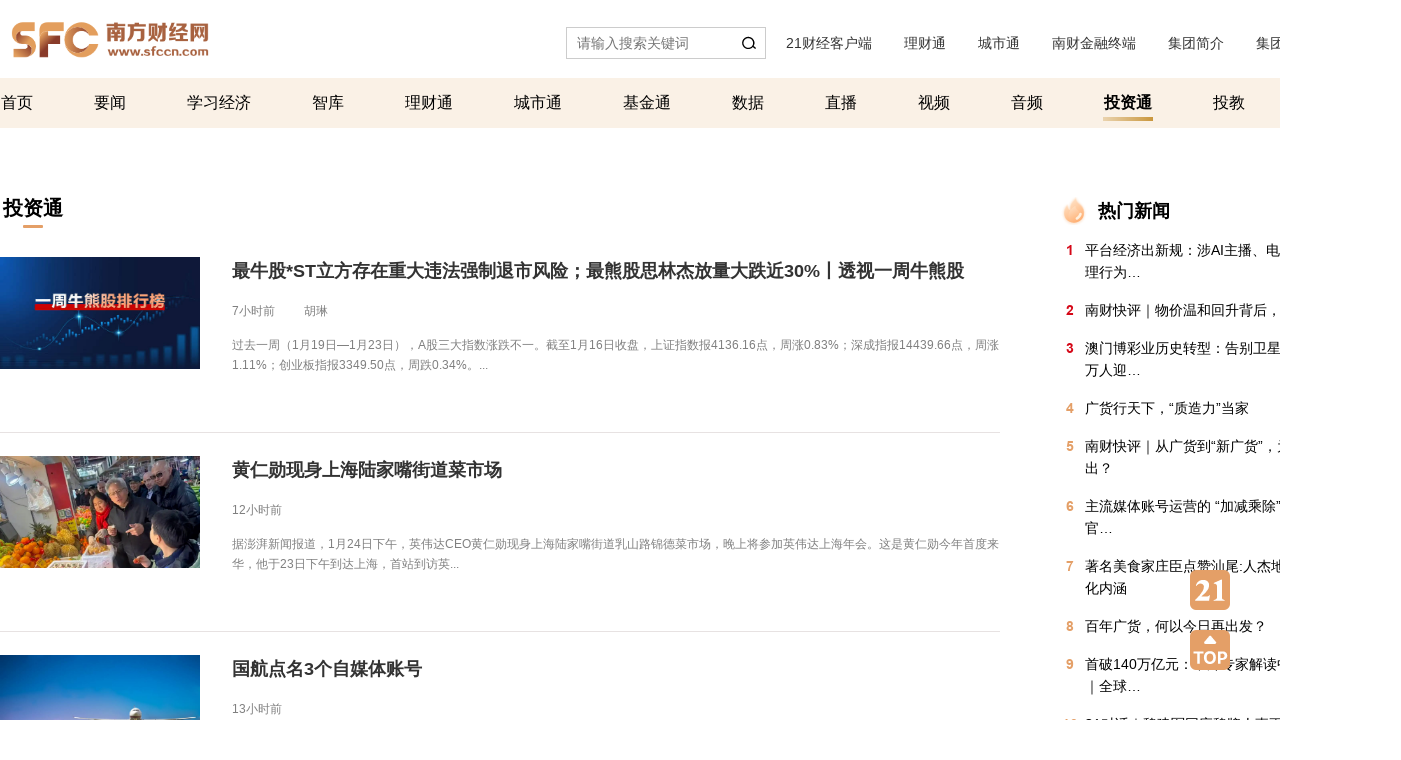

--- FILE ---
content_type: text/html
request_url: https://www.sfccn.com/channel/touzitong/
body_size: 11660
content:
<!DOCTYPE HTML>
<html lang="en-US">
<head>
      <meta charset="UTF-8">
        <title>投资通 - 南方财经网</title>
    <meta name="keywords" content="南方财经,南方财经全媒体集团,南方财经网,南财网,21经济网,21世纪经济报道,21财经,广东经视,TVS,股市广播,上市公司,股票,IPO,新股,基金,房产,汽车,财经频道" />
    <meta name="description" content="南方财经网是南方财经全媒体集团门户网站，主打财经新闻，是21世纪经济报道、TVS1、投资快报等原创新闻最重要的展现平台。同时有机整合21财经客户端深度策划、抢鲜报及快报最新资讯，给读者提供优质的阅读。" />
        <link rel="stylesheet" href="https://static.sfccn.com/sfccn/2021y/css/common.css"/>
    <link rel="stylesheet" href="https://static.sfccn.com/sfccn/plugin/swiper/swiper.2.7.css">
    <link rel="stylesheet" href="https://static.sfccn.com/sfccn/2021y/css/style.css"/>
    <link rel="stylesheet" href="https://static.sfccn.com/sfccn/v4/css/style1.css"/>
    <script type="text/javascript" src="https://static.sfccn.com/sfccn/2021y/js/jquery-3.6.0.min.js"></script>
<!--    <script type="text/javascript" src="https://static.sfccn.com/sfccn/2021y/js/jquery-1.7.2.min.js"></script>-->
    <script type="text/javascript" src="https://static.sfccn.com/sfccn/2021y/js/global.js"></script>
    <script src="https://static.sfccn.com/sfccn/v2/js/platform.js"></script>
    <script type="text/javascript">
        //判断平台跳转
        if (is_mobile()) {
            window.location=window.location.href.replace('//www.sfccn.com','//m.sfccn.com');
        }
    </script>
<!--    <script type="text/javascript">-->
<!--        try {-->
<!--            var urlhash = window.location.hash;-->
<!--            if (!urlhash.match("fromapp")){-->
<!--                if ((navigator.userAgent.match(/(iPhone|iPod|Android)/i))){-->
<!--                    window.location=window.location.href.replace('//www.sfccn.com','//m.sfccn.com');-->
<!--                }-->
<!--            }-->
<!--        }catch(err){-->
<!--        }-->
<!--    </script>-->
    <!-- <link rel="stylesheet" href="https://static.21jingji.com/js/plugin/reveal/reveal.css"> -->
    <!-- <link rel="stylesheet" href="https://static.21jingji.com/sfccn/plugin/swiper/swiper-3.4.0.min.css"> -->


    <style>
        .listImg{margin-right: 15px;}
        .listImg .image{width: 200px; height: 137px;overflow: hidden;background-size: 100% auto;background-position: center center;background-repeat: no-repeat;margin-top: 5px;}
        .listImg .pic {width: 100%;height: auto}
        .Tlist1 {margin-left: 0px;}
    </style>
</head>
<body>
<div class="head" id="top">
    <div class="head1">
        <div class="head-top cf">
            <div class="right headRight login">
            </div>
        </div>
    </div>

    <div class="head2">
        <div class="left">
            <a href="http://www.sfccn.com" class="logo">南方财经网</a>
        </div>
        <!-- <div class="radioBanner">
                <img src="https://static.sfccn.com/sfccn/2021y/pics/radio.jpg" width="417" height="90" alt="广东股市广播">
            </div> -->
        <div class="app">
            <a href="https://app.21jingji.com/" target="_blank">21财经客户端</a>
            <span class="splice">|</span>
<!--            <a href="https://mp.sfccn.com" target="_blank">南财号</a>-->
<!--            <span class="splice">|</span>-->
            <a href="https://gym.sfccn.com/" target="_blank">理财通</a>
            <span class="splice">|</span>
            <a href="https://city.sfccn.com" target="_blank">城市通</a>
            <span class="splice">|</span>
            <a href="https://sfconnect.sfccn.com/" target="_blank">南财金融终端</a>
            <span class="splice">|</span>
            <a href="http://www.sfccn.com/aboutus/description/"  target="_blank">集团简介</a>
            <span class="splice">|</span>
            <a href="http://www.sfccn.com/channel/jtdt/">集团动态</a>
<!--            <span class="splice">|</span>-->
<!--            <a href="http://www.sfccn.com/channel/aboutus/joinUs/">加入我们</a>-->
            <span class="splice">|</span>
            <a href="http://www.sfccn.com/aboutus/contactus/"  target="_blank">联系我们</a>
        </div>
        <div class="search">
            <form action="https://www.sfccn.com/channel/search/" method="get" onsubmit="if($('#search_key').val().length==0){alert('请输入搜索关键词');return false;}">
                <input class="search_input" type="text" name="keyword" id="search_key" value="" placeholder="请输入搜索关键词" />
                <input type="hidden" name="csrf_token" value="ba1733828b4881d047281bde5491cb2e" />
                <input class="search_bt" type="submit" name="" value=""/>
            </form>
        </div>
    </div>


    <div class="head3">
        <div class="head3Box">
            <div class="tip"><span class="openTip">展开</span><span class="closeTip">收起</span></div>
            <ul class="nav hover">
                <li><a href="http://www.sfccn.com" class="">首页</a></li>
                <li class="twoNav"><a href="JavaScript:void(0);" class="">要闻</a>
                    <div class="sub-wrap">
                        <ul class="sub-nav">
                            <li>
                                <a href="http://www.sfccn.com/channel/yaowen/guangdong/" >广东</a>
                            </li>
                            <li>
                                <a href="http://www.sfccn.com/channel/yaowen/chinanews/" >中国</a>
                            </li>
                            <li>
                                <a href="http://www.sfccn.com/channel/yaowen/worldnews/" >国际</a>
                            </li>
                        </ul>
                    </div>
                </li>
                                                  <li><a href="http://www.sfccn.com/channel/learning_economy/jingjisixiang/"  class=""   target="_blank">学习经济</a></li>
                                <li><a href="http://www.sfccn.com/channel/zhiku/"  class=""   target="_blank">智库</a></li>
                                <li><a href="https://gym.sfccn.com"  class=""   target="_blank">理财通</a></li>
                                <li><a href="https://city.sfccn.com"  class=""   target="_blank">城市通</a></li>
                                <li><a href="http://www.yslcw.com/fund/index.html"  class=""   target="_blank">基金通</a></li>
                                <li><a href="https://app.21jingji.com/epaper/html/app/shuju/data/"  class=""   target="_blank">数据</a></li>
                                <li><a href="https://m.21jingji.com/#/channel/live"  class=""   target="_blank">直播</a></li>
                                <li><a href="http://www.sfccn.com/channel/shipin/"  class=""   target="_blank">视频</a></li>
                                <li><a href="http://www.sfccn.com/channel/yinpin/"  class=""   target="_blank">音频</a></li>
                                <li><a href="http://www.sfccn.com/channel/touzitong/"  class="current"   target="_blank">投资通</a></li>
                                <li><a href="https://toujiao.sfccn.com"  class=""   target="_blank">投教</a></li>
                            </ul>
            <ul class="nav navTwo">
                                                <li><a href="http://app.21jingji.com/epaper/html/market.html" class=""  target="_blank">论坛活动</a></li>
                                <li><a href="http://www.sfccn.com/channel/politics/" class=""  target="_blank">宏观</a></li>
                                <li><a href="http://www.sfccn.com/channel/finance/" class=""  target="_blank">金融</a></li>
                                <li><a href="http://www.sfccn.com/channel/money/" class=""  target="_blank">证券</a></li>
                                <li><a href="http://www.sfccn.com/channel/business/" class=""  target="_blank">商业</a></li>
                                <li><a href="http://www.sfccn.com/channel/BandR/" class=""  target="_blank">一带一路</a></li>
                                <li><a href="http://www.sfccn.com/channel/GHM_GreaterBay/" class=""  target="_blank">大湾区</a></li>
                                <li><a href="http://www.sfccn.com/channel/guandian/" class=""  target="_blank">观点</a></li>
                                <li><a href="http://www.sfccn.com/channel/chuangtou/" class=""  target="_blank">创投</a></li>
                                <li><a href="http://www.sfccn.com/channel/auto/" class=""  target="_blank">汽车</a></li>
                                <li><a href="http://www.sfccn.com/channel/technology/" class=""  target="_blank">科技</a></li>
                                <li><a href="http://www.sfccn.com/channel/travel/" class=""  target="_blank">文旅</a></li>
                                <li><a href="http://www.sfccn.com/channel/property/" class=""  target="_blank">地产</a></li>
                                <li><a href="http://www.sfccn.com/channel/xinjiankang/" class=""  target="_blank">新健康</a></li>
                
           </ul>
        </div>
    </div>
</div><!------head end-------><!------head end------->
<span class="spanBlank20"></span><span class="spanBlank40"></span>
<div class="content">
    <div class="main">
        <div class="blockTitle3">
            <a  class="active">投资通</a>
        </div>

        <div id="data_list" class="data_list">
                                       
            <div class="imgTitleSummaryList li">
                           <div class="picBox">
                    <a href="http://www.sfccn.com/2026/1-24/5NMDE1MjBfMjA5OTU5Nw.html" target="_blank"><img src="https://ocmsmedia.sfccn.com/vod-4310da/image/default/37AA087F119749A383B84AD3FBE95A6E-6-2.png" width="200" height="150" alt="最牛股*ST立方存在重大违法强制退市风险；最熊股思林杰放量大跌近30%丨透视一周牛熊股"></a>
               </div>
                           <div class="txtBox">
                    <div class="titleBox">
                        <a target="_blank" href="http://www.sfccn.com/2026/1-24/5NMDE1MjBfMjA5OTU5Nw.html">最牛股*ST立方存在重大违法强制退市风险；最熊股思林杰放量大跌近30%丨透视一周牛熊股</a>
                    </div>
               <div class="infoBox"><span class="time" data-inputtime="1769264960"></span><span class="source">&nbsp;&nbsp;&nbsp;胡琳</span></div>
               <div class="summaryBox">过去一周（1月19日&mdash;1月23日），A股三大指数涨跌不一。截至1月16日收盘，上证指数报4136.16点，周涨0.83%；深成指报14439.66点，周涨1.11%；创业板指报3349.50点，周跌0.34%。...</div>
                </div>
            </div>
			               
            <div class="imgTitleSummaryList li">
                           <div class="picBox">
                    <a href="http://www.sfccn.com/2026/1-24/zOMDE1MjBfMjA5OTUzOA.html" target="_blank"><img src="https://ocmsmedia.sfccn.com/vod-4310da/image/default/71AE3564615D491992B6E7F9A907D722-6-2.jpeg" width="200" height="150" alt="黄仁勋现身上海陆家嘴街道菜市场"></a>
               </div>
                           <div class="txtBox">
                    <div class="titleBox">
                        <a target="_blank" href="http://www.sfccn.com/2026/1-24/zOMDE1MjBfMjA5OTUzOA.html">黄仁勋现身上海陆家嘴街道菜市场</a>
                    </div>
               <div class="infoBox"><span class="time" data-inputtime="1769248007"></span><span class="source">&nbsp;&nbsp;&nbsp;</span></div>
               <div class="summaryBox">据澎湃新闻报道，1月24日下午，英伟达CEO黄仁勋现身上海陆家嘴街道乳山路锦德菜市场，晚上将参加英伟达上海年会。这是黄仁勋今年首度来华，他于23日下午到达上海，首站到访英...</div>
                </div>
            </div>
			               
            <div class="imgTitleSummaryList li">
                           <div class="picBox">
                    <a href="http://www.sfccn.com/2026/1-24/zMMDE1MjBfMjA5OTUzMQ.html" target="_blank"><img src="https://ocmsmedia.sfccn.com/vod-4310da/image/default/833EE7C6A48940239A963DA1268F6AEE-6-2.jpg" width="200" height="150" alt="国航点名3个自媒体账号"></a>
               </div>
                           <div class="txtBox">
                    <div class="titleBox">
                        <a target="_blank" href="http://www.sfccn.com/2026/1-24/zMMDE1MjBfMjA5OTUzMQ.html">国航点名3个自媒体账号</a>
                    </div>
               <div class="infoBox"><span class="time" data-inputtime="1769245598"></span><span class="source">&nbsp;&nbsp;&nbsp;</span></div>
               <div class="summaryBox">1月24日，中国国航微信公众号发布《关于个别自媒体账号假冒国航飞行人员发布虚假视频开展营销的声明》。声明称，针对个别自媒体账号自称国航前飞行员，&ldquo;因航空不安全事件被国...</div>
                </div>
            </div>
			               
            <div class="imgTitleSummaryList li">
                           <div class="picBox">
                    <a href="http://www.sfccn.com/2026/1-24/yMMDE1MjBfMjA5OTQyMA.html" target="_blank"><img src="https://ocmsmedia.sfccn.com/vod-4310da/image/default/970725B720F34D32B4B98703E60F51A6-6-2.jpg" width="200" height="150" alt="英特尔重挫17%，白银拉升超7%，国际油价大涨"></a>
               </div>
                           <div class="txtBox">
                    <div class="titleBox">
                        <a target="_blank" href="http://www.sfccn.com/2026/1-24/yMMDE1MjBfMjA5OTQyMA.html">英特尔重挫17%，白银拉升超7%，国际油价大涨</a>
                    </div>
               <div class="infoBox"><span class="time" data-inputtime="1769211425"></span><span class="source">&nbsp;&nbsp;&nbsp;</span></div>
               <div class="summaryBox">1月23日（周五），美国三大股指收盘涨跌不一，道指跌0.58%，标普500指数涨0.03%，纳指涨0.28%。大型科技股多数收涨，万得美国科技七巨头指数涨1.05%。微软涨3.28%，英伟达涨1....</div>
                </div>
            </div>
			               
            <div class="imgTitleSummaryList li">
                           <div class="picBox">
                    <a href="http://www.sfccn.com/2026/1-24/wOMDE1MjBfMjA5OTQwOA.html" target="_blank"><img src="https://ocmsmedia.sfccn.com/vod-4310da/image/default/3E2B577D29524B97A47B469A668263AF-6-2.jpg" width="200" height="150" alt="见证历史！白银突破100美元；公募基金重磅新规落地｜21早新闻"></a>
               </div>
                           <div class="txtBox">
                    <div class="titleBox">
                        <a target="_blank" href="http://www.sfccn.com/2026/1-24/wOMDE1MjBfMjA5OTQwOA.html">见证历史！白银突破100美元；公募基金重磅新规落地｜21早新闻</a>
                    </div>
               <div class="infoBox"><span class="time" data-inputtime="1769210000"></span><span class="source">&nbsp;&nbsp;&nbsp;</span></div>
               <div class="summaryBox">今日关注1、公募基金业绩&ldquo;参照系&rdquo;将全面升级。证监会发布《公开募集证券投资基金业绩比较基准指引》。中基协发布《公开募集证券投资基金业绩比较基准操作细则》。新规明确与...</div>
                </div>
            </div>
			               
            <div class="imgTitleSummaryList li">
                           <div class="picBox">
                    <a href="http://www.sfccn.com/2026/1-24/wMMDE1MjBfMjA5OTQwMQ.html" target="_blank"><img src="https://ocmsmedia.sfccn.com/vod-4310da/image/default/19D0F5D466504F73ADA0CA3DFF4EF3F6-6-2.png" width="200" height="150" alt="美股半导体走弱，英特尔大跌16%，中概新能源股大涨，白银冲上100美元"></a>
               </div>
                           <div class="txtBox">
                    <div class="titleBox">
                        <a target="_blank" href="http://www.sfccn.com/2026/1-24/wMMDE1MjBfMjA5OTQwMQ.html">美股半导体走弱，英特尔大跌16%，中概新能源股大涨，白银冲上100美元</a>
                    </div>
               <div class="infoBox"><span class="time" data-inputtime="1769185546"></span><span class="source">&nbsp;&nbsp;&nbsp;</span></div>
               <div class="summaryBox">美东时间周五，美股三大指数开盘涨跌不一，截至北京时间23:00，道指继续下跌，纳指、标普小幅上涨。半导体板块走弱，英特尔股价重挫，中概股多数下跌。黄金白银冲高，其中白银...</div>
                </div>
            </div>
			               
            <div class="imgTitleSummaryList li">
                           <div class="picBox">
                    <a href="http://www.sfccn.com/2026/1-23/5OMDE1MjBfMjA5OTM5OQ.html" target="_blank"><img src="https://ocmsmedia.sfccn.com/vod-4310da/image/default/E8499CACCC7F4C15A8E06F260243ADA2-6-2.jpg" width="200" height="150" alt="见证历史！白银突破100美元大关，年内飙涨40%"></a>
               </div>
                           <div class="txtBox">
                    <div class="titleBox">
                        <a target="_blank" href="http://www.sfccn.com/2026/1-23/5OMDE1MjBfMjA5OTM5OQ.html">见证历史！白银突破100美元大关，年内飙涨40%</a>
                    </div>
               <div class="infoBox"><span class="time" data-inputtime="1769181510"></span><span class="source">&nbsp;&nbsp;&nbsp;叶映橙,见习记者林健民</span></div>
               <div class="summaryBox">2026年，银价延续飙涨走势，再创历史性纪录。1月23日，白银价格首次站上100美元大关，刷新历史纪录，将年内涨幅推升至40%，同期表现远超黄金。对于本轮白银价格大涨，方正证券...</div>
                </div>
            </div>
			               
            <div class="imgTitleSummaryList li">
                           <div class="picBox">
                    <a href="http://www.sfccn.com/2026/1-23/4MMDE1MjBfMjA5OTM4MQ.html" target="_blank"><img src="https://ocmsmedia.sfccn.com/vod-4310da/image/default/4E043DA8046A4D8D8514F91DF8F9385A-6-2.png" width="200" height="150" alt="紫金矿业：巨龙铜矿二期工程建成投产；4连板白银有色预亏超4亿丨公告精选"></a>
               </div>
                           <div class="txtBox">
                    <div class="titleBox">
                        <a target="_blank" href="http://www.sfccn.com/2026/1-23/4MMDE1MjBfMjA5OTM4MQ.html">紫金矿业：巨龙铜矿二期工程建成投产；4连板白银有色预亏超4亿丨公告精选</a>
                    </div>
               <div class="infoBox"><span class="time" data-inputtime="1769178259"></span><span class="source">&nbsp;&nbsp;&nbsp;万倩倩</span></div>
               <div class="summaryBox">今日焦点东芯股份：预计2025年净亏损1.74亿元&mdash;2.14亿元，持续深度布局高性能GPU赛道东芯股份发布2025年度业绩预告，预计归属于母公司所有者的净亏损1.74亿元-2.14亿元。报告...</div>
                </div>
            </div>
			               
            <div class="imgTitleSummaryList li">
                           <div class="picBox">
                    <a href="http://www.sfccn.com/2026/1-23/4MMDE1MjBfMjA5OTM4MA.html" target="_blank"><img src="https://ocmsmedia.sfccn.com/vod-4310da/image/default/3A61C28A008A4520AF860BE5900AC7C7-6-2.png" width="200" height="150" alt="李亚鹏直播带货半小时成总榜第一，多款商品秒光，本人呼吁理性下单"></a>
               </div>
                           <div class="txtBox">
                    <div class="titleBox">
                        <a target="_blank" href="http://www.sfccn.com/2026/1-23/4MMDE1MjBfMjA5OTM4MA.html">李亚鹏直播带货半小时成总榜第一，多款商品秒光，本人呼吁理性下单</a>
                    </div>
               <div class="infoBox"><span class="time" data-inputtime="1769177830"></span><span class="source">&nbsp;&nbsp;&nbsp;</span></div>
               <div class="summaryBox">近日，嫣然儿童医院拖欠房租无力支付一事引发关注。医院面临关停，大量网友涌入&ldquo;嫣然天使基金&rdquo;进行捐款，引发持续热议。1月23日晚，李亚鹏在个人抖音账号开启带货直播，数十...</div>
                </div>
            </div>
			               
            <div class="imgTitleSummaryList li">
                           <div class="picBox">
                    <a href="http://www.sfccn.com/2026/1-23/3NMDE1MjBfMjA5OTM3NQ.html" target="_blank"><img src="https://ocmsmedia.sfccn.com/vod-4310da/image/default/0CCF909D886A4441ACB4D523476AE81A-6-2.png" width="200" height="150" alt="18连板锋龙股份，部分投资者被暂停交易，股价20天翻4倍"></a>
               </div>
                           <div class="txtBox">
                    <div class="titleBox">
                        <a target="_blank" href="http://www.sfccn.com/2026/1-23/3NMDE1MjBfMjA5OTM3NQ.html">18连板锋龙股份，部分投资者被暂停交易，股价20天翻4倍</a>
                    </div>
               <div class="infoBox"><span class="time" data-inputtime="1769177111"></span><span class="source">&nbsp;&nbsp;&nbsp;</span></div>
               <div class="summaryBox">1月23日晚，深交所发布监管动态表示，深交所本周共对  326起证券异常交易行为采取了自律监管措施，涉及盘中拉抬打压、虚假申报等异常交易情形；对因涉嫌财务数据存在虚假记...</div>
                </div>
            </div>
			               
            <div class="imgTitleSummaryList li">
                           <div class="picBox">
                    <a href="http://www.sfccn.com/2026/1-23/2MMDE1MjBfMjA5OTM2Mg.html" target="_blank"><img src="https://ocmsmedia.sfccn.com/vod-4310da/image/default/3BE241B1D0B743E9A00121C657E8B6D9-6-2.png" width="200" height="150" alt="终审落槌！“驾校第一股”前掌门获刑六年半，被罚1.7亿元"></a>
               </div>
                           <div class="txtBox">
                    <div class="titleBox">
                        <a target="_blank" href="http://www.sfccn.com/2026/1-23/2MMDE1MjBfMjA5OTM2Mg.html">终审落槌！“驾校第一股”前掌门获刑六年半，被罚1.7亿元</a>
                    </div>
               <div class="infoBox"><span class="time" data-inputtime="1769172882"></span><span class="source">&nbsp;&nbsp;&nbsp;叶映橙,见习记者林健民</span></div>
               <div class="summaryBox">备受关注的&ldquo;驾校第一股&rdquo;ST东时（603377.SH）前董事长徐雄涉嫌操纵证券市场一案尘埃落定。1月23日盘后，ST东时发布公告称，徐雄的上诉已被终审法院依法驳回，维持原判：被告...</div>
                </div>
            </div>
			               
            <div class="imgTitleSummaryList li">
                           <div class="picBox">
                    <a href="http://www.sfccn.com/2026/1-23/2MMDE1MjBfMjA5OTM2MA.html" target="_blank"><img src="https://ocmsmedia.sfccn.com/vod-4310da/image/default/2704D83227FE406C850BA1E0823675F7-6-2.png" width="200" height="150" alt="A500指数本周涨0.78%，40只中证A500基金全线收涨丨A500ETF观察"></a>
               </div>
                           <div class="txtBox">
                    <div class="titleBox">
                        <a target="_blank" href="http://www.sfccn.com/2026/1-23/2MMDE1MjBfMjA5OTM2MA.html">A500指数本周涨0.78%，40只中证A500基金全线收涨丨A500ETF观察</a>
                    </div>
               <div class="infoBox"><span class="time" data-inputtime="1769172826"></span><span class="source">&nbsp;&nbsp;&nbsp;李益文</span></div>
               <div class="summaryBox">本周中证A500指数上涨0.78%，截至1月23日收盘，报5935.11点。本周日均平均成交额为10648.76亿元，单日成交额环比微跌0.14%。本周40只中证A500基金全线上涨，其中中证A500增强E...</div>
                </div>
            </div>
			               
            <div class="imgTitleSummaryList li">
                           <div class="picBox">
                    <a href="http://www.sfccn.com/2026/1-23/4NMDE1MjBfMjA5OTI4Ng.html" target="_blank"><img src="https://ocmsmedia.sfccn.com/vod-4310da/image/default/B8A24072F13D474DAD9BDF7F050D2069-6-2.png" width="200" height="150" alt="投研精选｜万达电影：院线龙头优势持续巩固"></a>
               </div>
                           <div class="txtBox">
                    <div class="titleBox">
                        <a target="_blank" href="http://www.sfccn.com/2026/1-23/4NMDE1MjBfMjA5OTI4Ng.html">投研精选｜万达电影：院线龙头优势持续巩固</a>
                    </div>
               <div class="infoBox"><span class="time" data-inputtime="1769167922"></span><span class="source">&nbsp;&nbsp;&nbsp;招商证券顾佳,谢笑妍,刘玉洁</span></div>
               <div class="summaryBox">□ 作者：招商证券顾佳、谢笑妍、刘玉洁院线龙头地位稳固，加大直营影院拓展力度公司采用规模化直营与精细化运营，拥有超700家直营影院，覆盖全国350个城市，票房市占率连续1...</div>
                </div>
            </div>
			               
            <div class="imgTitleSummaryList li">
                           <div class="picBox">
                    <a href="http://www.sfccn.com/2026/1-23/4MMDE1MjBfMjA5OTI4MQ.html" target="_blank"><img src="https://ocmsmedia.sfccn.com/vod-4310da/image/default/37B374B269C943A8B5FB025432C9835A-6-2.jpg" width="200" height="150" alt="提速！ST英飞拓虚假陈述，未等监管处罚法院先判赔股民数百万元"></a>
               </div>
                           <div class="txtBox">
                    <div class="titleBox">
                        <a target="_blank" href="http://www.sfccn.com/2026/1-23/4MMDE1MjBfMjA5OTI4MQ.html">提速！ST英飞拓虚假陈述，未等监管处罚法院先判赔股民数百万元</a>
                    </div>
               <div class="infoBox"><span class="time" data-inputtime="1769166400"></span><span class="source">&nbsp;&nbsp;&nbsp;萧峰</span></div>
               <div class="summaryBox">未等监管处罚法院先判赔股民742万元！ST英飞拓虚假陈述案公司败诉记者萧峰近日，ST英飞拓（ST英飞拓，证券代码：002528）披露的新增累计诉讼及仲裁进展公告显示，公司在证券虚...</div>
                </div>
            </div>
			               
            <div class="imgTitleSummaryList li">
                           <div class="picBox">
                    <a href="http://www.sfccn.com/2026/1-23/3MMDE1MjBfMjA5OTI3Mw.html" target="_blank"><img src="https://ocmsmedia.sfccn.com/vod-4310da/image/default/AFF201B26FD24A1386A97F30ED5C01B1-6-2.png" width="200" height="150" alt="9.38亿资金抢筹金风科技，10.36亿资金出逃利欧股份丨龙虎榜"></a>
               </div>
                           <div class="txtBox">
                    <div class="titleBox">
                        <a target="_blank" href="http://www.sfccn.com/2026/1-23/3MMDE1MjBfMjA5OTI3Mw.html">9.38亿资金抢筹金风科技，10.36亿资金出逃利欧股份丨龙虎榜</a>
                    </div>
               <div class="infoBox"><span class="time" data-inputtime="1769164741"></span><span class="source">&nbsp;&nbsp;&nbsp;万倩倩</span></div>
               <div class="summaryBox">1月23日，上证指数上涨0.33%，深证成指上涨0.79%，创业板指上涨0.63%。盘后龙虎榜数据显示，共有55只个股因当日异动登上龙虎榜，资金净流入最多的是金风科技（002202.SZ），达...</div>
                </div>
            </div>
			         </div>

        <div class="moreD">
            <a href="javascript:" class="moreP">查看更多</a>
        </div>
    </div>

	<div class="sidebar" id="replace_right">
        <div class="bigTittle2 new_iconL">热门新闻</div>
    <ul class="qiangxian">
                <li><span class=" circle bgc">1</span><a href="http://www.sfccn.com/2026/1-8/xNMDE0NDlfMjA5NDkxNg.html" title="平台经济出新规：涉AI主播、电商打假、平台不合理行为等乱象" target="_blank">平台经济出新规：涉AI主播、电商打假、平台不合理行为…</a></li>
            <li><span class=" circle bgc">2</span><a href="http://www.sfccn.com/2026/1-9/2OMDE1MjRfMjA5NTQ2OQ.html" title="南财快评｜物价温和回升背后，有哪些积极变量？" target="_blank">南财快评｜物价温和回升背后，有哪些积极变量？</a></li>
            <li><span class=" circle bgc">3</span><a href="http://www.sfccn.com/2026/1-20/4MMDE1NjlfMjA5ODI4MA.html" title="澳门博彩业历史转型：告别卫星场，盈利恢复近10万人迎来加薪" target="_blank">澳门博彩业历史转型：告别卫星场，盈利恢复近10万人迎…</a></li>
            <li><span class=" circle ">4</span><a href="http://www.sfccn.com/2026/1-19/5MMDE1MTNfMjA5Nzk5Mw.html" title="广货行天下，“质造力”当家" target="_blank">广货行天下，“质造力”当家</a></li>
            <li><span class=" circle ">5</span><a href="http://www.sfccn.com/2026/1-14/5OMDE1MjRfMjA5NjU5OA.html" title="南财快评｜从广货到“新广货”，为何全球爆款频出？" target="_blank">南财快评｜从广货到“新广货”，为何全球爆款频出？</a></li>
            <li><span class=" circle ">6</span><a href="http://www.sfccn.com/2026/1-19/0OMDE1MTNfMjA5Nzk0OQ.html" title="主流媒体账号运营的 “加减乘除”——以南方都市报官微矩阵为例" target="_blank">主流媒体账号运营的 &ldquo;加减乘除&rdquo;&mdash;&mdash;以南方都市报官…</a></li>
            <li><span class=" circle ">7</span><a href="http://www.sfccn.com/2026/1-19/5MMDE1MTNfMjA5Nzk5Mg.html" title="著名美食家庄臣点赞汕尾:人杰地灵 美食超多 有文化内涵" target="_blank">著名美食家庄臣点赞汕尾:人杰地灵 美食超多 有文化内涵</a></li>
            <li><span class=" circle ">8</span><a href="http://www.sfccn.com/2026/1-19/4NMDE1MTNfMjA5Nzk4Nw.html" title="百年广货，何以今日再出发？" target="_blank">百年广货，何以今日再出发？</a></li>
            <li><span class=" circle ">9</span><a href="http://www.sfccn.com/2026/1-19/0MMDE1NjlfMjA5Nzk0MA.html" title="首破140万亿元：中外专家解读中国经济年度答卷｜全球财经连线" target="_blank">首破140万亿元：中外专家解读中国经济年度答卷｜全球…</a></li>
            <li><span class=" circle ">10</span><a href="http://www.sfccn.com/2025/12-29/3NMDE1MDhfMjA5NDg3NA.html" title="21对话｜魏建军回应魏牌人事更迭：我们都有高估能力的幻觉" target="_blank">21对话｜魏建军回应魏牌人事更迭：我们都有高估能力的幻觉</a></li>
                             
    </ul>
    <span class="spanBlank55"></span>
    <div class="bigTittle2 sd_iconL">数读</div>
                      <div class="titleInPicBox">
        <a href="http://www.sfccn.com/2025/12-31/yNMDE0NzBfMjA5MzEyNA.html" title="2025再定义：这一年，中国经济有什么不一样？" class="shudu_img" target="_blank">
            <div class="p_1" style="background-image:url(https://ocmsmedia.sfccn.com/vod-4310da/image/default/D6D879161C67400F90074D6410027AF2-6-2.png)"></div>
            <p class="shudu_title"><span>2025再定义：这一年，中国经济有什么不一样？</span></p>
        </a>
    	</div>
                  <div class="titleInPicBox">
        <a href="http://www.sfccn.com/2025/12-28/zMMDE0NzBfMjA5MjIzMA.html" title="千亿零食赛道大洗牌！好特卖闭店收缩，低价零食套路曝光" class="shudu_img" target="_blank">
            <div class="p_1" style="background-image:url(https://ocmsmedia.sfccn.com/vod-4310da/image/default/B51FE3546A844FC7BB671C7EB2727CF5-6-2.jpg)"></div>
            <p class="shudu_title"><span>千亿零食赛道大洗牌！好特卖闭店收缩，低价零食套路曝光</span></p>
        </a>
    	</div>
                  <div class="titleInPicBox">
        <a href="http://www.sfccn.com/2025/12-22/3NMDE0NzBfMjA5MDM3Ng.html" title="当广湛高铁遇上八音锣鼓，粤西奏响奋进曲" class="shudu_img" target="_blank">
            <div class="p_1" style="background-image:url(https://ocmsmedia.sfccn.com/vod-4310da/image/default/0D9646D695B84F14AD8422DEA4A59E1A-6-2.jpg)"></div>
            <p class="shudu_title"><span>当广湛高铁遇上八音锣鼓，粤西奏响奋进曲</span></p>
        </a>
    	</div>
                  <div class="titleInPicBox">
        <a href="http://www.sfccn.com/2025/12-21/zNMDE0NzBfMjA5MDIzNw.html" title="《疯狂动物城2》带火拼豆：有门店月入超3万，年轻人为何上头？" class="shudu_img" target="_blank">
            <div class="p_1" style="background-image:url(https://ocmsmedia.sfccn.com/vod-4310da/image/default/825506D7D5AE4EC5AFE5AE6D781A961B-6-2.jpeg)"></div>
            <p class="shudu_title"><span>《疯狂动物城2》带火拼豆：有门店月入超3万，年轻人为…</span></p>
        </a>
    	</div>
                  <div class="titleInPicBox">
        <a href="http://www.sfccn.com/2025/12-19/yMMDE0NzBfMjA4OTkyMA.html" title="广湛高铁22日通车！岭南“顶流天团”集结，开启一场古今穿越之旅" class="shudu_img" target="_blank">
            <div class="p_1" style="background-image:url(https://ocmsmedia.sfccn.com/vod-4310da/image/default/DC698F6FB8B7445E874276E025B37510-6-2.jpg)"></div>
            <p class="shudu_title"><span>广湛高铁22日通车！岭南&ldquo;顶流天团&rdquo;集结，开启一场古…</span></p>
        </a>
    	</div>
        
</div><!---sidebar-->    <!---sidebar end-->
    </div>
<span class="spanBlank35"></span>
<script src="https://static.sfccn.com/sfccn/plugin/swiper/swiper.min.2.7.js"></script>
<script>
    $(function(){
        /*股票滚动*/
        var mySwiper3 = new Swiper('#stockBody',{
            mode:'horizontal',
            loop:true,
            slidesPerView: 3,
            speed:6000,
            autoplay: {
                delay: 0,
                stopOnLastSlide: false,
                disableOnInteraction: true,
            },
        });
        //导航栏点击张开
        $('.head3Box .tip').click(function(event) {
            /* Act on the event */
            $('.head3Box').toggleClass('active');
        });

    });
</script>
<!--股市行情-->
<script type="text/javascript" src="https://static.sfccn.com/sfccn/2021y/js/163_stockchart.js"></script>
<!--<script type="text/javascript" src="https://img1.money.126.net/data/hs/time/today/0000011.json?callback=createImg_show"></script>-->
<script>
    //行情
    // function refreshImg(code) {
    //     var list = {
    //         '0000001': '//img1.money.126.net/data/hs/time/today/0000001.json?callback=createImg_show',
    //         '1399001': '//img1.money.126.net/data/hs/time/today/1399001.json?callback=createImg_show',
    //         '1399006': '//img1.money.126.net/data/hs/time/today/1399006.json?callback=createImg_show',
    //         '0000300': '//img1.money.126.net/data/hs/time/today/0000300.json?callback=createImg_show',
    //         '0000905': '//img1.money.126.net/data/hs/time/today/0000905.json?callback=createImg_show',
    //     };
    //     if(!!list[code]) {
    //         $.getScript(list[code])
    //     }
    // }
    function refreshPrice() {
        $.getScript('//api.money.126.net/data/feed/0000001,1399001,1399300,1399006,0000300,0000905,0000688,FG_aozhougushi,FG_rj225,FG_hanguo,FG_xinjiapo,FG_yindu,FG_yingguo,FG_ruishi,FG_deguo,FG_eluosi,FG_faguo,FG_xibanya,0000011,1399305,FX_USDCNY,FX_USDCHF,FX_USDEUR,FX_USDHKD,FX_USDJPY,FX_USDCAD,FU_thismonth,FU_au,FU_ag,money.api?callback=updatePrice')
        setTimeout(refreshPrice, 30000)
    }
    function updatePrice(data) {
        for(i in data) {
            var cla = data[i].updown > 0 ? 'colorRed':'colorGreen';
            var r = /^(-?\d+)(\.\d+)?$/ //浮点数
            if(r.test(data[i].percent)){
                var extent = (data[i].percent*100).toFixed(2)+'%';
            }else{
                var extent = data[i].percent;
            }
            $('.price_'+(data[i].code || data[i].symbol)).html(data[i].price).removeClass('colorRed colorGreen').addClass(cla);
            $('.extent_'+(data[i].code || data[i].symbol)).html(extent).removeClass('colorRed colorGreen').addClass(cla);
            $('.updown_'+(data[i].code || data[i].symbol)).html(data[i].updown).removeClass('colorRed colorGreen').attr('class', cla)
        }
    }
    //refreshPrice();
    // refreshImg('0000001');
    // refreshImg('1399001');
    // refreshImg('1399006');
    // refreshImg('0000300');
    // refreshImg('0000905');
    //end行情
</script>

<div class="footer">
    <div class="foot">
        <div class="siteLinks">
            <a href="https://www.sfccn.com/aboutus/contactus/" target="_blank">联系我们</a>
            <span class="splice">|</span>
            <a href="https://www.sfccn.com/aboutus/joinUs/" target="_blank">诚聘英才</a>
            <span class="splice">|</span>
            <a href="https://www.sfccn.com/aboutus/law/" target="_blank">版权声明</a>
            <span class="splice">|</span>
            <a href="https://www.sfccn.com/aboutus/links/" target="_blank">友情链接</a>
        </div>
    </div>
    <div class="siteInfo">
        <p class="txt"><a href="https://www.12377.cn/" target="_blank">中国互联网举报中心</a>　&nbsp;&nbsp;&nbsp;&nbsp;违法和不良信息举报电话：020-87399755&nbsp;&nbsp;&nbsp;&nbsp;chenqian@sfccn.com</p>
        <p class="txt"><a href="https://beian.miit.gov.cn/" target="_blank">粤ICP备17098806号</a> &nbsp;&nbsp;<a href="https://beian.mps.gov.cn/#/query/webSearch?code=44010602012367" rel="noreferrer" target="_blank">粤公网安备 44010602012367</a>　互联网新闻信息服务许可证编号：44120180007</p>
    </div>
</div>

<div class="top">
    <a href="JavaScript:;" id="code">
	<img src="https://static.sfccn.com/sfccn/v4/images/code.svg" class="code"/>
	<div class="code2"><img src="https://static.sfccn.com/sfccn/v4/images/code.png"/><p>21财经客户端下载</p></div>
	</a>
    <a href="#top"><img src="https://static.sfccn.com/sfccn/v4/images/top.svg" class="topIcon" /></a>
</div>


<script type="text/javascript" src="https://static.sfccn.com/sfccn/js/login.js"></script>
<script>

    //    百度统计
    var _hmt = _hmt || [];
    (function() {
        var hm = document.createElement("script");
        hm.src = "https://hm.baidu.com/hm.js?4a1527cfa8715117a1eed228a200d712";
        var s = document.getElementsByTagName("script")[0];
        s.parentNode.insertBefore(hm, s);
    })();
    //发布时间
    function showTime(){
        var $Date = new Date();
        var time = Math.floor($Date.getTime()/1000);
        var t;
        $('.time').each(function(n,d){
            if($(d).data('inputtime')) {
                t = time-$(d).data('inputtime');
                if(t < 60){
                    $(d).html('刚刚');
                    return true;
                }
                if(t < 3600){
                    $(d).html(Math.floor(t/60)+'分钟前');
                    return true;
                }
                if(t < 86400){
                    $(d).html(Math.floor(t/3600)+'小时前');
                    return true;
                }
                var Ddate = new Date($(d).data('inputtime')*1000);
                var Year = Ddate.getFullYear();
                var month = Ddate.getMonth()+1;
                var day = Ddate.getDate();
                $(d).html(Year+'年'+month+'月'+day+'日');
                return true;
            }
        })
    }
    showTime();
</script>
<script src="https://res.wx.qq.com/open/js/jweixin-1.4.0.js"></script>


<script>
    var jssdk_url = '//sp.sfccn.com/sfccn/wechat/jssdk?url=' + encodeURIComponent(window.location.href)
    document.write("<script src='" + jssdk_url + "'><\/script>")
    var share_title = '';
    var share_desc = '南方财经网是南方财经全媒体集团门户网站，主打财经新闻，是21世纪经济报道、TVS1、投资快报等原创新闻最重要的展现平台。同时有机整合21财经客户端深度策划、抢鲜报及快报最新资讯，给读者提供优质的阅读。';
    var share_link = window.location.href;
    var share_imgUrl = '//static.sfccn.com/sfccn/2021y/images/sfcShareIcon_300.jpg'
    wx.ready(function () {
        wx.updateTimelineShareData({
            title: share_title,
            link: share_link,
            desc: share_desc,
            imgUrl: share_imgUrl,
            success: function (res) {

            }
        });
        wx.updateAppMessageShareData({
            title: share_title,
            link: share_link,
            desc: share_desc,
            imgUrl: share_imgUrl,
            success: function (res) {

            }
        });

    });
</script>
<!--2023-12-22 14:13:02--><div id="update" style="display: none"></div>
<script>
    //推荐新闻加载更多
    var page = 2;
    var url = "https://www.sfccn.com/channel/touzitong/";
    var v = '1769265077';
    function getList(p){
        $('#update').load(url+page+'.html?r='+v+' #data_list .li',function(response, status, xhr){
            if (status == "error" || page>10 || $('#update').html().length<1) {
                $('.moreP a').html('没有更多了');
                return false;
            }else{
                //$('#data_list').append('<span class="spanBlank60I"></span>');
                $('#data_list').append($('#update').html());
                page++;
                showTime();//更新发布时间
                $('.moreP a').html('查看更多');
            }
        })
    }

    $(document).ready(function(){
        $('.moreP').click(function(){
            $('.moreP a').html('正在加载，请稍候');
            getList(page);
        })
    })
    //end推荐新闻加载更多
</script>
</body>
</html>

--- FILE ---
content_type: text/html; charset=UTF-8
request_url: https://sp.sfccn.com/sfccn/wechat/jssdk?url=https%3A%2F%2Fwww.sfccn.com%2Fchannel%2Ftouzitong%2F
body_size: 403
content:

	wx.config({
    debug: false, 
    appId: 'wxfa0b9c735487b670', 
    timestamp: 1769293510, 
    nonceStr: 'bXWyNHeYlxobrbHn', 
    signature: '1ecc63ea923b8c5ecf430aa0322451a872166eef',
    jsApiList: [
        'checkJsApi',
        'updateAppMessageShareData',
        'updateTimelineShareData',
        'onMenuShareTimeline',
        'onMenuShareAppMessage',
        'onMenuShareQQ',
        'onMenuShareWeibo',
        'onMenuShareQZone',
        'hideMenuItems',
        'showMenuItems',
        'hideAllNonBaseMenuItem',
        'showAllNonBaseMenuItem',
        'translateVoice',
        'startRecord',
        'stopRecord',
        'onVoiceRecordEnd',
        'playVoice',
        'onVoicePlayEnd',
        'pauseVoice',
        'stopVoice',
        'uploadVoice',
        'downloadVoice',
        'chooseImage',
        'previewImage',
        'uploadImage',
        'downloadImage',
        'getNetworkType',
        'openLocation',
        'getLocation',
        'hideOptionMenu',
        'showOptionMenu',
        'closeWindow',
        'scanQRCode',
        'chooseWXPay',
        'openProductSpecificView',
        'addCard',
        'chooseCard',
        'openCard'
]
});


--- FILE ---
content_type: text/css
request_url: https://static.sfccn.com/sfccn/2021y/css/common.css
body_size: 2838
content:
@charset "utf-8";
article,
aside,
details,
figcaption,
figure,
footer,
header,
content,
hgroup,
nav,
section{display: block;}
audio,
canvas,
video{
    display: inline-block;
    *display: inline;
    *zoom: 1;
}
audio:not([controls]){display: none;}
html{
    font-size: 100%;
    -webkit-text-size-adjust: 100%;
    -ms-text-size-adjust: 100%;
}
html,body{
    margin: 0;
}
a:focus,
a:hover,
a:active{
    outline: 0;
}
sub,
sup{
    position: relative;
    font-size: 75%;
    line-height: 0;
    vertical-align: baseline;
}
img{
    width: auto\9;
    height: auto;
    max-width: 100%;
    vertical-align: middle;
    border: 0;
    -ms-interpolation-mode: bicubic;
}
button,
input,
select,
textarea{
    margin: 0;
    vertical-align: middle;
}
button,
input{
    *overflow: visible;
    line-height: normal;
}
button::-moz-focus-inner,
input::-moz-focus-inner{
    padding: 0;
    border: 0;
}
button,
html input[type="button"],
input[type="reset"],
input[type="submit"]{
    cursor: pointer;
    -webkit-appearance: button;
}
input[type="search"]::-webkit-search-decoration,
input[type="search"]::-webkit-search-cancel-button{
    -webkit-appearance: none;
}
textarea{
    overflow: auto;
    vertical-align: top;
}
p{margin: 0;}
strong{font-weight: 700;}
i ,address,cite{font-style: normal;}
h1,h2,h3,h4,h5,h6{
    margin: 0;
    text-rendering: optimizelegibility;
}
dl,ul,ol,dd,li{
    padding: 0;
    margin: 0;
	list-style:none;
}
dt,dd{list-style: none;}
dt{font-weight: bold;}
form{margin: 0;}
fieldset{
    padding: 0;
    margin: 0;
    border: 0;
}
legend{
    display: block;
    width: 100%;
    padding: 0;
    border: 0;
}
table{
    border-collapse: collapse;
    border-spacing: 0;
}
.cf{
    *zoom: 1;
}
.cf:before,
.cf:after{
    display: table;
    content: " ";
}
.cf:after{clear: both;}
.hide{display: none;}
.show{display: block;}
.left{ float:left;}
.right{ float:right;}

body,dl,dt,dd,div,form,fieldset,input,textarea,img,h1,h2,h3,h4,h5,h6,li,ol,ul,em,p,span,strong{ margin:0;padding:0;}
body{width:100%;background:#fff; color:#535353; font-size:14px;font-family: sans-serif;}
.wrap{position:relative;line-height:1;width:100%;min-width:1000px; margin:0 auto; padding:0;}
img{ border:none;}
a:hover{ text-decoration:underline;}
a{ text-decoration:none;}
img, a{ outline:none;}
.spanBlank8{display:block; width:100%; height:8px;}
.spanBlank25{display:block; width:100%; height:25px;}
.spanBlank20{display:block; width:100%; height:20px;}
.spanBlank23{display:block; width:100%; height:23px;}
.spanBlank10{display:block; width:100%; height:10px;}
.spanBlank15{display:block; width:100%; height:15px;}
.spanBlank30{display:block; width:100%; height:30px;}
.spanBlank35{display:block; width:100%; height:35px;}
.spanBlank32{display:block; width:100%; height:32px;}
.spanBlank40{display:block; width:100%; height:40px;}
.spanBlank45{display:block; width:100%; height:45px;}
.spanBlank55{display:block; width:100%; height:55px;}
/* .spanBlank60I{display:block; width:100%;height:60px; background:url(https://static.sfccn.com/sfccn/2021y/images/1.png) repeat-x center;}
.spanBlank40I{display:block; width:100%;height:40px; background:url(https://static.sfccn.com/sfccn/2021y/images/1.png) repeat-x center;} */


a.logo{
  background-image:url(https://static.sfccn.com/sfccn/images/logo.png);
  background-repeat:no-repeat;
  background-size: 100%;
}

.head{ min-width:1200px;}

.head1{ height:10px;margin:0 auto; }
.head-top{ width:1200px;height:30px;overflow:hidden;margin:0 auto;}
.headRight{ height:18px;padding-top:12px;}
.headRight a {height:18px;line-height:18px;margin:0 12px;color:#666;display:block;}
a.login,
a.reg{ padding-left:28px;background-size:18px 18px;background-repeat: no-repeat;float:left;}
a.login{ background-image: url(https://static.sfccn.com/sfccn/2021y/images/login.png);}
a.reg{ background-image: url(https://static.sfccn.com/sfccn/2021y/images/reg.png);}
a.exit{ margin-left:120px;}
a.name{ width:25px; height:25px;/**padding-left: 40px;background: url(https://static.sfccn.com/sfccn/2021y/images/tou.png) no-repeat 5px center;background-size:25px 25px; **/float:left;width: 80px; overflow: hidden;}

.head2{ width:1200px;margin:0 auto;overflow:hidden;}
a.logo{ width:220px;height:48px;background-position:1px 1px;display:inline-block;text-indent:-9999rem;}
.app{ height:32px;line-height:32px;margin:17px 0 0 0;float: right;}
.app .splice{ padding:0 10px;color:#ccc;}
.search{ width:198px;height:30px;margin:17px 0 0 20px;border:1px solid #ccc;border-radius:16px;float:right;}
.search_input,
.search_bt{ border:none; outline:0; float:left;}
.search_input{ width:142px;height:30px;line-height:32px;margin:0 10px 0 18px;color:#999;font-size:14px;background: transparent;}
.search_bt{ width:26px;height:26px;margin-top:2px;background:url(https://static.sfccn.com/sfccn/2021y/images/search.png) no-repeat;background-size:100%;}

.head3{ min-width:1200px;margin-top:19px;position:relative;background: url(https://static.sfccn.com/sfccn/2021y/images/bg001.jpg) repeat-x;overflow:visible;}
.head3Box{ width: 1200px;margin:0 auto;padding-top:7px;}
.head3 ul{ height:36px;position:relative;}
.nav li{ margin:0 34px 0 3px;font-size:16px;text-align:center;border:0;float:left;}
.nav li a{ line-height:36px;padding:0 1px;color:#594531;font-family: "Microsoft YaHei", "微软雅黑", "SimHei";display:block;}
.nav li a.current{ font-weight:700;position: relative;}
.nav li a:hover{ position: relative;}
.nav li a:hover:after,
.nav li a.current:after{ content:" ";width:100%;height:4px;line-height:0;font-size:0;border-radius:2px;background: #594531;overflow: hidden;position: absolute;z-index: 0;left:0;bottom:0;}
.nav li a:hover:after,
.nav li a.current:hover:after{ background: #cc6436;}

/*二级菜单*/
.nav li:hover>a,.nav li:hover>a.navHover{ color:#cc6436;text-decoration:none;}
.nav li .sub-wrap{ display:none;position:absolute;top:36px;left:0;z-index:2009;}
.nav li:hover .sub-wrap{display:block;}
.nav .sub-nav{ border:none;z-index:100;position:relative;margin-top:2px;background-color:#f9f7f8;min-width:80px;height:auto;border-right:1px solid #eee;border-left:1px solid #eee;}
.nav .sub-nav li{ height:36px;line-height:36px;margin:0;border-bottom:1px solid #eee;float:none;}
.nav .sub-nav li a{ display:block;}
.nav .sub-nav li a:hover{ background:#fbe0c0;}

.bgz{ display:block;position:absolute; top:0; bottom:0; left:0; right:0;z-index: -1;height: 23px;}
.zhib{ line-height:23px;font-weight: 100;}

/*.label1{width:40px;}
.label2{width:65px;}*/
.label{position:relative;text-align:center;font-size:12px;color:#cc6436;display:block;height:23px;line-height:23px;float:left;margin-top:12px;padding:0 10px;}
.title_detail{font-size:14px; display:block;color:#cc6436;}
.title_detail a{color:#cc6436;}
.moreD{ position:relative;}
.more{ display:block; margin:0 auto;width: 100%;height: 50px;}
.moreP{ position:absolute; top:0; bottom:0; left:0; right:0;}
.moreP a{ display:block; color:#f2992e; line-height:50px; text-align:center;}
.colorRed, a.colorRed, .colorRed .listCont, .colorRed .shuoming{color:#e22d1a;}/**红色字体**/
.colorGreen, a.colorGreen{ color:#458b2c;}/**绿色字体**/
.colorGray, a.colorGray{ color:#bfbfbf;}/**灰色字体**/
.cRed{color:#e50000;}
.backg{background:#f5f5f5;}

/*底部*/
.footer{ min-width:1200px;height:122px;color:#222;font-size: 14px;}
.foot{ background:#eee;}
.siteLinks{ width:1200px;height:40px;line-height:40px;margin:0 auto;text-align:center;}
.siteLinks a{ color:#222;}
.siteLinks a:hover{ color:#cc6436;}
.siteLinks .splice{ padding:0 16px;}
.siteInfo{ text-align: center;}
.siteInfo .txt{ margin-top:24px;}

/*返回顶部*/
.top{ position: fixed;bottom:50px;right:50px;}
.top a{display:block;}
.code2{ display:block; position:fixed;bottom:50px;right:0px;display:none;}

.user{ width:100%; margin:30px auto;}
.bgD{position:relative; margin:0; float:left;height:81px;width: 81px;}
.Us{ margin-left:120px; height:81px;}
.nameU{ line-height:30px; font-size:22px;}
.nameU span{ font-size:16px;}

/*by Daniel*/
a {text-decoration:none;color: inherit}
a:link{
    text-decoration:none;
}
a:visited{
    text-decoration:none;
}
a:hover{
    text-decoration:none;
}
a:active{
    text-decoration:none;
}
#wrapper .contFont a{
    height: 40px;
    display: block;
    overflow: hidden;
    text-overflow:ellipsis;
    white-space: nowrap;
}

/* .tupian .contFont{
    width: 310px;
}
.tupian img {
    width: auto;
    height: auto;
    min-height: 100%;
    min-width: 100%;
}
.tupian p {
    height: 40px;
    width: 310px;
    overflow: hidden;
    text-overflow:ellipsis;
    white-space: nowrap;
}

.shudu_img {overflow: hidden}
.shudu_img .shudu_title{
    width: 310px;
}
.shudu_img .shudu_title span {
    width: 310px;
    overflow: hidden;
    text-overflow:ellipsis;
}
.shudu_img .p_1{
    background-repeat:no-repeat;
    background-position:center center;
    background-size: 100% auto;
}

.detailCont p {margin-bottom: 24px;} */

--- FILE ---
content_type: text/css
request_url: https://static.sfccn.com/sfccn/v4/css/style1.css
body_size: 6691
content:
@font-face {
    font-family: MyFont;
    src: url(./font/arialbd.ttf), url(./font/arialbd.eot), url(./font/arialbd.otf), url(./font/arialbd.woff)
}

body, html {
    width: 100%;
    margin: 0 auto;
    min-width: 1400px
}

*, body, html {
    margin: 0 auto;
    padding: 0;
    font-family: PingFangSC-Regular, Helvetica, Arial, MicrosoftYahei, sans-serif;
    -webkit-font-smoothing: antialiased;
    font-style: normal
}

.spanBlank56 {
    display: block;
    width: 100%;
    height: 56px
}

.head2, .head3Box {
    width: 1400px;
    margin: 0 auto
}

.head, .head3 {
    width: 100%;
    min-width: 1400px
}

.content {
    width: 1400px
}

a.logo {
    background-image: url(../images/logo.png);
    background-position: bottom
}

.app {
    margin-left: 20px
}

.app .splice {
    color: transparent
}

.search {
    margin-left: 0;
    border-radius: 0
}

.search_input {
    margin: 0 10px;
    width: 150px
}

.search_bt {
    background-image: url(../images/search.svg);
    width: 16px;
    height: 16px;
    margin-top: 7px;
    margin-left: 4px
}

.head3 {
    background: #FAF1E6
}

.nav li.twoNav {
    position: relative
}

.nav li a {
    color: #000;
    display: block;
    font-family: PingFangSC-Regular, Helvetica, Arial, MicrosoftYahei, sans-serif
}

.nav li .sub-wrap {
    left: -50%
}

.nav li {
    margin-left: 0;
    margin-right: 59px
}

.nav li.hover {
    color: #A96240
}

.nav li a.current:hover {
    color: #A96240;
    font-weight: 400
}

.nav li a.current:after, .nav li a.current:hover:after {
    background: linear-gradient(90deg, rgba(201, 150, 60, .32) 0, #C9963C 100%);
    border-radius: 0;
    color: #000;
    font-weight: 700
}

.nav li a:hover {
    color: #A96240;
    font-weight: 400
}

.nav li a:hover:after {
    background: 0 0;
    border-radius: 0;
    color: #000
}

.nav li.twoNav {
    position: relative
}

.nav li.twoNav:hover a:first-child {
    color: #000;
    font-weight: 400
}

.nav li.twoNav:hover a:first-child:after {
    display: block;
    content: '';
    position: absolute;
    width: 6px;
    height: 6px;
    background-color: transparent;
    border-color: #000;
    border-style: solid;
    border-width: 1px 1px 0 0;
    right: -10px;
    background: 0 0;
    left: auto;
    transform: rotate(135deg);
    -webkit-transform: rotate(135deg);
    top: 14px
}

.nav li.twoNav .sub-wrap {
    display: none
}

.nav li.twoNav:hover .sub-wrap {
    display: block;
    position: absolute;
    top: 36px;
    z-index: 2009
}

.nav li.twoNav:hover .sub-wrap .sub-nav {
    width: 88px;
    height: 108px;
    background: #FFF;
    box-shadow: 0 2px 4px 0 rgba(0, 0, 0, .08);
    border-radius: 6px;
    border: 1px solid #E2E2E2;
    line-height: 36px;
    font-size: 14px;
    font-weight: 400;
    color: #000
}

.nav li.twoNav:hover .sub-wrap .sub-nav li {
    padding: 0;
    border: 0
}

.nav li.twoNav:hover .sub-wrap .sub-nav li a {
    line-height: 36px;
    font-weight: 400
}

.nav li.twoNav:hover .sub-wrap .sub-nav li a.current:after, .nav li.twoNav:hover .sub-wrap .sub-nav li a:first-child:after, .nav li.twoNav:hover .sub-wrap .sub-nav li a:hover:after {
    display: none;
    background: 0 0;
    border: 0
}

.nav li.twoNav:hover .sub-wrap .sub-nav li a:hover {
    background: #F5F6F6;
    color: #A96240
}

.nav li.twoNav:hover .sub-wrap .sub-nav li:hover {
    background: #F5F6F6;
    color: #A96240;
    border: 0
}

.nav li:hover .sub-wrap {
    display: block
}

.head3 .head3Box ul.navTwo {
    height: auto;
    overflow: hidden
}

.head3Box {
    padding: 7px 0;
    height: 36px;
    position: relative
}

.head3Box .nav {
    display: none
}

.head3Box .nav.hover {
    display: block
}

.head3Box.active {
    height: auto
}

.head3Box.active .nav {
    display: block
}

.head3Box.active .tip:after {
    display: block;
    content: '';
    position: absolute;
    width: 6px;
    height: 6px;
    background-color: transparent;
    border: #A96240 solid;
    border-width: 1px 1px 0 0;
    right: 0;
    transform: rotate(-45deg);
    -webkit-transform: rotate(-45deg);
    top: 11px
}

.head3Box.active .closeTip {
    display: block
}

.head3Box.active .openTip {
    display: none
}

.head3Box .closeTip {
    display: none
}

.head3Box .openTip {
    display: block
}

.head3Box .tip {
    cursor: pointer;
    color: #A96240;
    position: absolute;
    right: 0;
    top: 12px;
    line-height: 26px;
    padding-right: 11px;
    z-index: 1
}

.head3Box .tip:after {
    display: block;
    content: '';
    position: absolute;
    width: 6px;
    height: 6px;
    background-color: transparent;
    border-color: #A96240;
    border-style: solid;
    border-width: 1px 1px 0 0;
    right: 0;
    transform: rotate(135deg);
    -webkit-transform: rotate(135deg);
    top: 8px
}

.headlines a.headnews {
    font-size: 34px;
    font-weight: 600;
    color: #000;
    line-height: 45px
}

.headlines a.headnews:hover {
    color: #A96240
}

.headlines .headlists {
    width: 1210px;
    overflow: hidden;
    margin: 0 auto;
    margin-top: 12px
}

.headlines .headlists .headli {
    width: 100%;
    display: flex;
}

.headlines .headlists .headli a {
    width: 560px;
    font-size: 18px;
    font-weight: 400;
    color: #000;
    line-height: 25px;
    border-right: none;
    text-align: left;
    position: relative;
    text-overflow: ellipsis;
    word-break: break-all;
    margin-bottom: 12px;
    display: -webkit-box;
    float: left;
    padding-left: 15px;
    -webkit-line-clamp: 2;
    -webkit-box-orient: vertical;
    overflow: hidden;
}

.headlines .headlists .headli a:hover {
    color: #A96240
}

.headlines .headlists .headli a:before {
    display: block;
    content: '';
    width: 5px;
    height: 5px;
    background: #DCDCDC;
    border-radius: 100%;
    position: absolute;
    left: 0;
    top: 10px
}

.ad {
    width: 100%;
    min-width: 1400px
}

.carouselBanner {
    width: 100%;
    min-width: 1400px
}

.carouselBanner .swiper-slide {
    width: 100%;
    height: 80px;
    position: relative;
    min-width: 1400px
}

.carouselBanner .swiper-slide .filerB {
    min-width: 1400px;
    width: 100%;
    height: 80px;
    background: url(https://img.sfccn.com/uploadfile/2023/0629/20230629092912185.jpg) no-repeat center;
    background-size: 100% 100%;
    filter: blur(7px)
}

.carouselBanner .swiper-slide a {
    position: absolute;
    top: 0;
    left: calc(50% - 700px);
    display: block;
    width: 1400px;
    height: 80px;
    margin: 0 auto
}

.carouselBanner .swiper-slide a img {
    width: 100%;
    display: block
}

.articleBoxNavList {
    height: 52px
}

.articleBoxNav {
    background: #FAD2CF;
    border-radius: 6px 6px 0 0;
    padding: 0;
    height: 52px
}

.articleBoxNav li {
    width: 135px;
    height: 52px;
    color: #BD5252;
    position: relative;
    overflow: initial;
    line-height: 52px
}

.articleBoxNav li.active {
    line-height: 52px;
    color: #fff;
    background: linear-gradient(180deg, #EE4B40 0, #F96859 100%);
    border-radius: 6px 6px 0 0
}

.articleBoxNav li.active:before {
    display: block;
    content: '';
    width: 0;
    height: 0;
    border: 6px solid transparent;
    border-top-color: #F76254;
    position: absolute;
    bottom: -10px;
    left: calc(50% - 3px);
    z-index: 10
}

.articleBoxContent {
    border-radius: 6px;
    position: absolute;
    top: 50px;
    width: 406px;
    height: 480px;
    background: linear-gradient(180deg, #FFE6E4 0, #F7F4F4 100%);
    box-shadow: inset 0 1px 0 0 #FFF;
    overflow: hidden
}

.articleBoxContent ul.titleList {
    width: 100%;
    height: 480px;
    overflow-y: auto
}

.articleBoxContent ul.titleList::-webkit-scrollbar {
    width: 6px;
    background-color: transparent
}

.articleBoxContent ul.titleList::-webkit-scrollbar-track {
    border: 0;
    -webkit-appearance: none;
    appearance: none;
    background-color: transparent
}

.articleBoxContent ul.titleList::-webkit-scrollbar-track-piece {
    background-color: transparent
}

.articleBoxContent ul.titleList::-webkit-scrollbar-thumb {
    outline: 0;
    background: #E1D9D9;
    border-radius: 3px;
    width: 4px;
    border: 0
}

.articleBoxContent ul.titleList li {
    padding: 0;
    width: 100%;
    height: auto;
    margin-bottom: 20px;
    padding-left: 40px;
    padding-right: 10px;
    box-sizing: border-box
}

.articleBoxContent ul.titleList li a {
    display: block;
    text-overflow: -o-ellipsis-lastline;
    word-break: inherit;
    overflow: hidden;
    text-overflow: ellipsis;
    display: -webkit-box;
    -webkit-line-clamp: 2;
    line-clamp: 2;
    -webkit-box-orient: vertical;
    white-space: break-spaces;
    width: 100%;
    max-height: 48px;
    font-size: 16px;
    font-weight: 400;
    line-height: 24px
}

.articleBoxContent ul.titleList li:after {
    font-family: MyFont;
    background: 0 0;
    height: 24px;
    font-size: 16px;
    width: 20px;
    border-radius: 0;
    line-height: 24px;
    left: 10px;
    top: 0;
    text-align: center
}

.articleBoxContent ul.titleList li:nth-child(1):after {
    background: 0 0;
    content: '1';
    color: #D50717
}

.articleBoxContent ul.titleList li:nth-child(2):after {
    background: 0 0;
    content: '2';
    color: #D50717
}

.articleBoxContent ul.titleList li:nth-child(3):after {
    background: 0 0;
    content: '3';
    color: #D50717
}

.articleBoxContent ul.titleList li:nth-child(4):after {
    background: 0 0;
    content: '4';
    color: #E49F67
}

.articleBoxContent ul.titleList li:nth-child(5):after {
    background: 0 0;
    content: '5';
    color: #E49F67
}

.articleBoxContent ul.titleList li:nth-child(6):after {
    background: 0 0;
    content: '6';
    color: #E49F67
}

.articleBoxContent ul.titleList li:nth-child(7):after {
    background: 0 0;
    content: '7';
    color: #E49F67
}

.articleBoxContent ul.titleList li:nth-child(8):after {
    background: 0 0;
    content: '8';
    color: #E49F67
}

.articleBoxContent ul.titleList li:nth-child(9):after {
    background: 0 0;
    content: '9';
    color: #E49F67
}

.articleBoxContent ul.titleList li:nth-child(10):after {
    background: 0 0;
    content: '10';
    color: #E49F67
}

.articleBoxContent ul.titleList li:nth-child(11):after {
    background: 0 0;
    content: '11';
    color: #E49F67
}

.articleBoxContent ul.titleList li:nth-child(12):after {
    background: 0 0;
    content: '12';
    color: #E49F67
}

.articleBoxContent ul.titleList li:nth-child(13):after {
    background: 0 0;
    content: '13';
    color: #E49F67
}

.articleBoxContent ul.titleList li:nth-child(14):after {
    background: 0 0;
    content: '14';
    color: #E49F67
}

.articleBoxContent ul.titleList li:nth-child(15):after {
    background: 0 0;
    content: '15';
    color: #E49F67
}

.articleBoxContent ul.titleList li:nth-child(16):after {
    background: 0 0;
    content: '16';
    color: #E49F67
}

.articleBoxContent ul.titleList li:nth-child(17):after {
    background: 0 0;
    content: '17';
    color: #E49F67
}

.articleBoxContent ul.titleList li:nth-child(18):after {
    background: 0 0;
    content: '18';
    color: #E49F67
}

.articleBoxContent ul.titleList li:nth-child(19):after {
    background: 0 0;
    content: '19';
    color: #E49F67
}

.articleBoxContent ul.titleList li:nth-child(20):after {
    background: 0 0;
    content: '20';
    color: #E49F67
}

.articleBoxContent .timestream_box {
    height: 480px;
    overflow-y: auto
}

.articleBoxContent .timestream_box::-webkit-scrollbar {
    width: 6px;
    background-color: transparent
}

.articleBoxContent .timestream_box::-webkit-scrollbar-track {
    border: 0;
    -webkit-appearance: none;
    appearance: none;
    background-color: transparent
}

.articleBoxContent .timestream_box::-webkit-scrollbar-track-piece {
    background-color: transparent
}

.articleBoxContent .timestream_box::-webkit-scrollbar-thumb {
    outline: 0;
    background: #E1D9D9;
    border-radius: 3px;
    width: 4px;
    border: 0
}

.articleBoxContent .timestream_box .line {
    border-left: 1px #E1D9D9 solid;
    margin-left: 16px;
    margin-top: 10px;
    height: 460px
}

.articleBoxContent .timestream_box .timestream_title {
    padding-left: 35px;
    padding-right: 26px
}

.articleBoxContent .timestream_box .timestream_title:hover {
    color: #A96240
}

.articleBoxContent .timestream_box .timestream_time {
    font-family: MyFont;
    float: none;
    color: #D50717;
    background: 0 0;
    font-size: 14px;
    padding-left: 35px;
    position: relative
}

.articleBoxContent .timestream_box .timestream_time:before {
    display: block;
    content: '';
    width: 7px;
    height: 7px;
    background: #D50717;
    position: absolute;
    top: 6px;
    left: 13px;
    border-radius: 100%
}

.articleBoxContent .timestream_box .timestream_content {
    color: #525050;
    line-height: 20px;
    padding: 5px 0;
    padding-left: 35px;
    padding-right: 26px
}

.articleBoxContent .timestream_box .more {
    margin-bottom: 20px
}

.screenBlockI .leftBlock {
    width: 786px
}

.focusPic1Body {
    width: 786px;
    height: 530px
}

.screenBlockI .middleBlock {
    width: 406px;
    height: 530px;
    margin-left: 20px;
    position: relative
}

.screenBlockI .rightBlock {
    width: 168px
}

.focusPic1Body .title {
    width: 786px;
    height: 100px;
    background: linear-gradient(180deg, rgba(0, 0, 0, 0) 0, #000 100%)
}

.focusPic1Body .title .time_ {
    padding-left: 30px;
    position: absolute;
    left: 0;
    bottom: 42px;
    z-index: 999;
    overflow: hidden;
    color: #fff;
    font-weight: 700;
    line-height: 59px;
    font-size: 42px
}

.focusPic1Body .title .time_:after {
    display: block;
    content: '';
    width: 12px;
    height: 30px;
    background: #FFF;
    position: absolute;
    left: 0;
    top: 14px
}

.pageNum {
    padding-left: 30px;
    position: absolute;
    left: 0;
    bottom: 42px;
    z-index: 999;
    overflow: hidden;
    color: #fff;
    font-weight: 700;
    line-height: 59px;
    font-size: 42px
}

.pageNum:after {
    display: block;
    content: '';
    width: 12px;
    height: 30px;
    background: #FFF;
    position: absolute;
    left: 0;
    top: 14px
}

.focusPic1Body .title:after {
    background: 0 0
}

.focusPic1Body .txt {
    width: 100%;
    padding-top: 53px
}

#focusPic1Body .pagination_focusImg1 {
    bottom: 66px
}

.focusPic1Body img {
    width: 786px;
    height: 530px
}

.ztListBox .imgList li {
    height: 98px;
    margin-bottom: 10px
}

.ztListBox .imgList li img {
    height: 98px
}

.bigTittle {
    margin-bottom: 12px;
    background: url(../images/videoIcon.png) no-repeat center left;
    background-size: 36px 36px;
    font-size: 24px;
    font-weight: bolder;
    line-height: 36px;
    color: #000;
    padding-left: 42px
}

.bigTittle a {
    color: #000
}

.checkMore {
    float: right;
    font-weight: 400;
    color: #989898;
    font-size: 14px
}

.videoIcon {
    background-image: url(../images/videoIcon.png)
}

.videoBlock .videoList {
    overflow: hidden;
    margin: 0
}

.videoBlock .videoList li {
    width: auto;
    height: 270px;
    margin: 0;
    margin-right: 12px;
    overflow: hidden
}

.videoBlock .videoList li:last-child {
    margin: 0
}

.videoBlock .videoList a {
    width: 294px;
    height: 270px
}

.videoBlock .videoList a:hover img {
    transition: all .2s linear;
    -webkit-transition: all .2s linear;
    transform: scale(1.1);
    -webkit-transform: scale(1.1)
}

.videoBlock .videoList img {
    width: 294px;
    height: 165px
}

.videoBlock .videoList .title {
    width: 100%;
    height: 105px;
    background: #F5F5F5;
    padding: 12px 20px;
    box-sizing: border-box
}

.videoBlock .videoList .title:hover .txt {
    color: #A96240
}

.videoBlock .videoList .title:after {
    background: 0 0
}

.videoBlock .videoList .txt {
    font-family: PingFangSC-Regular, Helvetica, Arial, MicrosoftYahei, sans-serif;
    text-overflow: -o-ellipsis-lastline;
    overflow: hidden;
    text-overflow: ellipsis;
    display: -webkit-box;
    -webkit-line-clamp: 2;
    line-clamp: 2;
    -webkit-box-orient: vertical;
    white-space: break-spaces;
    width: 100%;
    height: 48px;
    font-size: 16px;
    font-weight: 400;
    color: #000;
    line-height: 24px;
    text-indent: 0
}

.videoBlock .videoList .channel {
    position: absolute;
    bottom: 12px;
    width: 74px;
    height: 20px;
    font-size: 12px;
    font-weight: 400;
    color: #989898;
    line-height: 20px
}

.videoBlock .videoList li:after {
    background-image: url(../images/play.svg);
    top: 130px;
    left: 12px
}

.videoBlock .videoList .firstLi a {
    width: 480px;
    height: 270px
}

.videoBlock .videoList .firstLi img {
    width: 480px;
    height: 270px
}

.videoBlock .videoList .firstLi .title {
    background: 0 0;
    height: 80px;
    padding: 12px
}

.videoBlock .videoList .firstLi .title:hover .txt {
    color: #fff
}

.videoBlock .videoList .firstLi .title:after {
    position: absolute;
    bottom: 0;
    width: 480px;
    height: 80px;
    background: linear-gradient(180deg, rgba(0, 0, 0, 0) 0, #000 100%)
}

.videoBlock .videoList .firstLi .txt {
    font-size: 16px;
    color: #FFF;
    line-height: 24px;
    padding: 0;
    padding-top: 12px
}

.videoBlock .videoList li.firstLi:after {
    background-image: url(../images/play.svg);
    top: 180px;
    left: 20px
}

.bothBanner, .middleBanner {
    width: 1400px
}

.screenBlockII .leftBlock {
    width: 440px
}

.screenBlockII .middleBlock {
    width: 440px;
    margin-left: 40px
}

.screenBlockII .rightBlock {
    width: 440px
}

.icon_qq {
    background-image: url(../images/icon1_qq.png)
}

.icon_kp {
    background-image: url(../images/icon2_kp.png)
}

.icon_kp a, .icon_sp a {
    text-decoration: none;
    color: #000
}

.icon_dh {
    background-image: url(../images/icon3_dh.png)
}

.icon_sp {
    background-image: url(../images/icon4_sp.png)
}

.icon_yp {
    background-image: url(../images/icon5_yp.png)
}

.icon_sd {
    background-image: url(../images/icon6_sd.png)
}

.icon_zb {
    background-image: url(../images/icon7_zb.png)
}

.icon_ty {
    background-image: url(../images/icon8_ty.png)
}

.icon_tzt {
    background-image: url(../images/icon9_tzt.png)
}

.jt_icon {
    background-image: url(../images/jt_icon.png)
}

.gg_icon {
    background-image: url(../images/gg_icon.png)
}

.screenBlockII .imgTitleList li {
    padding: 0;
    border: none
}

.screenBlockII .imgTitleList li a:hover img {
    transition: all .2s linear;
    -webkit-transition: all .2s linear;
    transform: scale(1.1);
    -webkit-transform: scale(1.1)
}

.screenBlockII .imgTitleList li.liBox {
    position: relative
}

.screenBlockII .imgTitleList li.liBox p {
    text-overflow: ellipsis;
    line-height: 24px;
    overflow: hidden;
    word-break: break-all;
    white-space: nowrap;
    box-sizing: border-box;
    height: 24px
}

.screenBlockII .imgTitleList li.liBox p.boxP {
    text-overflow: inherit;
    overflow: visible
}

.screenBlockII .imgTitleList li.liBox.playback {
    padding-left: 37px
}

.screenBlockII .imgTitleList li.liBox.playback:after {
    display: block;
    content: '回放';
    width: 32px;
    height: 18px;
    color: #844013;
    background: linear-gradient(90deg, #FEEED3 0, #F9D1A8 100%);
    border-radius: 1px 4px 1px 4px;
    position: absolute;
    bottom: 3px;
    left: 0;
    font-size: 12px;
    text-align: center;
    line-height: 18px
}

.screenBlockII .imgTitleList li.liBox.zhibo {
    padding-left: 37px
}

.screenBlockII .imgTitleList li.liBox.zhibo:after {
    display: block;
    content: '直播';
    width: 32px;
    height: 18px;
    color: #fff;
    background: #CF2F2F;
    border-radius: 1px 4px 1px 4px;
    position: absolute;
    bottom: 3px;
    left: 0;
    font-size: 12px;
    text-align: center;
    line-height: 18px
}

.screenBlockII .imgTitleList li.liBox.dhBox:after {
    display: block;
    content: '';
    width: 16px;
    height: 14px;
    background: url(../images/icon_.png) no-repeat center left;
    background-size: 16px 14px;
    position: absolute;
    bottom: 6px;
    left: 0;
    border-radius: 0
}

.screenBlockII .imgTitleList li.liBox:after {
    display: block;
    content: '';
    width: 5px;
    height: 5px;
    background: #DCDCDC;
    position: absolute;
    bottom: 8px;
    left: 5px;
    border-radius: 100%
}

.screenBlockII .imgTitleList li .firstBox {
    width: 440px;
    height: 247px;
    display: block;
    position: relative
}

.screenBlockII .imgTitleList li .firstBox.zhibo:after {
    display: block;
    content: '直播';
    width: 40px;
    font-size: 12px;
    color: #fff;
    height: 20px;
    background: #CF2F2F;
    border-radius: 1px 4px 1px 4px;
    position: absolute;
    top: 15px;
    left: 17px;
    z-index: 2;
    text-align: center;
    line-height: 20px
}

.screenBlockII .imgTitleList li .firstBox.videoPlay:after {
    display: block;
    content: '';
    width: 22px;
    height: 22px;
    background: url(../images/play.svg) no-repeat;
    background-size: 100%;
    position: absolute;
    top: 180px;
    left: 20px;
    z-index: 2
}

.screenBlockII .imgTitleList li .firstBox.musicPlay:after {
    display: block;
    content: '';
    width: 22px;
    height: 22px;
    background: url(../images/music_icon.png) no-repeat;
    background-size: 100%;
    position: absolute;
    top: 180px;
    left: 20px;
    z-index: 2
}

.screenBlockII .imgTitleList li .firstBox img {
    width: 440px;
    height: 247px
}

.screenBlockII .imgTitleList li .firstBox .title {
    position: absolute;
    bottom: 0;
    width: 100%;
    background: linear-gradient(180deg, rgba(0, 0, 0, 0) 0, #000 100%);
    color: #FFF;
    font-size: 16px;
    padding: 40px 12px 16px 12px;
    line-height: 24px;
    text-overflow: ellipsis;
    overflow: hidden;
    word-break: break-all;
    white-space: nowrap;
    box-sizing: border-box
}

.screenBlockII .imgTitleList li .titleBox {
    height: 24px;
    font-size: 16px;
    margin-top: 20px;
    margin-left: 20px;
    position: relative;
    display: block
}

.screenBlockII .imgTitleList li .titleBox:hover {
    cursor: pointer;
    color: #A96240
}

.screenBlockIV .leftBlock {
    width: 920px
}

.screenBlockIV .leftBlock .zk_icon {
    background-image: url(../images/zk_icon.png);
    border-bottom: 1px solid #D8D8D8;
    padding-bottom: 12px;
    background-position: 0 0
}

.screenBlockIV .leftBlock .imgTitleList3 {
    margin: 0
}

.screenBlockIV .leftBlock .imgTitleList3 li {
    width: 440px;
    padding: 0;
    border: none;
    margin: 0;
    margin-bottom: 20px
}

.screenBlockIV .leftBlock .imgTitleList3 li:nth-child(even) {
    float: right
}

.screenBlockIV .leftBlock .imgTitleList3 li .zhiku {
    display: block;
    width: 440px;
    height: 124px;
    position: relative;
    padding-left: 200px;
    box-sizing: border-box
}

.screenBlockIV .leftBlock .imgTitleList3 li .zhiku .zhikuImg {
    position: absolute;
    left: 0;
    width: 184px;
    height: 124px;
    overflow: hidden
}

.screenBlockIV .leftBlock .imgTitleList3 li .zhiku .zhikuImg img {
    width: 184px;
    height: 124px
}

.screenBlockIV .leftBlock .imgTitleList3 li .zhiku .txt {
    text-overflow: -o-ellipsis-lastline;
    overflow: hidden;
    text-overflow: ellipsis;
    display: -webkit-box;
    -webkit-line-clamp: 3;
    line-clamp: 3;
    -webkit-box-orient: vertical;
    white-space: break-spaces;
    width: 100%;
    height: 72px;
    font-size: 16px;
    font-weight: 400;
    line-height: 24px;
    padding-top: 8px
}

.screenBlockIV .leftBlock .imgTitleList3 li .zhiku .channel {
    position: absolute;
    bottom: 4px;
    /**width: 74px;**/
    height: 20px;
    font-size: 12px;
    font-weight: 400;
    color: #989898;
    line-height: 20px
}

.screenBlockIV .leftBlock .imgTitleList3 li .zhiku:hover img {
    transition: all .2s linear;
    -webkit-transition: all .2s linear;
    transform: scale(1.1);
    -webkit-transform: scale(1.1)
}

.screenBlockIV .rightBlock {
    width: 440px
}

.instituteBoxNavBox {
    height: auto;
    margin: 0
}

.instituteBoxNavBox .instituteBoxNav {
    border-bottom: 0;
    padding-bottom: 12px
}

.instituteBoxNavBox .instituteBoxNav li {
    width: 82px;
    height: 32px;
    border-radius: 16px;
    line-height: 32px;
    font-size: 16px;
    font-weight: 500
}

.instituteBoxNavBox .instituteBoxNav li.active {
    background: #E49F67;
    color: #FFF;
    height: 32px;
    border-radius: 16px;
    line-height: 32px;
    font-size: 16px
}

.instituteBoxContent {
    width: 440px;
    height: 288px;
    background: #FFF;
    border-top: 1px solid #D8D8D8;
    box-sizing: border-box
}

.instituteBoxContent .imgTitleSummaryList {
    display: flex;
    padding: 0;
    flex-wrap: wrap;
    border: 1px solid #D8D8D8;
    box-sizing: border-box;
    border-top: 0;
    border-bottom: 0
}

.instituteBoxContent .imgTitleSummaryList li {
    width: 219px;
    height: 143px;
    position: relative;
    margin: 0;
    border-bottom: 1px solid #D8D8D8;
    box-sizing: border-box
}

.instituteBoxContent .imgTitleSummaryList li img {
    position: absolute;
    top: 50%;
    left: 50%;
    transform: translate(-50%, -50%);
    -webkit-transform: translate(-50%, -50%)
}

.instituteBoxContent .imgTitleSummaryList li .txtBox {
    opacity: 0;
    width: 218px;
    height: 143px;
    background: linear-gradient(90deg, #D7B07E 0, #BD8B5C 100%);
    position: absolute;
    top: 0;
    z-index: 10;
    color: #fff;
    left: 0;
    padding: 0 20px;
    box-sizing: border-box
}

.instituteBoxContent .imgTitleSummaryList li .txtBox .titleBox {
    font-size: 16px;
    font-weight: 500;
    color: #FFF;
    line-height: 22px;
    padding: 20px 0 10px 0;
    text-align: center
}

.instituteBoxContent .imgTitleSummaryList li .txtBox .summaryBox {
    font-size: 12px;
    font-weight: 400;
    color: #FFF;
    height: 38px;
    line-height: 19px;
    text-overflow: -o-ellipsis-lastline;
    overflow: hidden;
    text-overflow: ellipsis;
    display: -webkit-box;
    -webkit-line-clamp: 2;
    line-clamp: 2;
    -webkit-box-orient: vertical;
    white-space: break-spaces
}

.instituteBoxContent .imgTitleSummaryList li .txtBox .more {
    font-size: 12px;
    font-weight: 400;
    color: #FFF;
    padding-top: 21px;
    text-align: center;
    height: auto
}

.instituteBoxContent .imgTitleSummaryList li:hover .txtBox {
    opacity: 1
}

.instituteBoxContent .imgTitleSummaryList li:nth-child(odd) {
    border-right: 1px solid #D8D8D8
}

.screenBlockIV .imgTitleList5 {
    height: 288px;
    overflow: hidden;
    overflow-y: auto
}

.screenBlockIV .imgTitleList5 li {
    height: 93px
}

.screenBlockIV .imgTitleList5 li .picBox {
    width: 150px;
    height: 93px
}

.screenBlockIV .imgTitleList5 li .picBox img {
    width: 150px;
    height: 93px
}

.screenBlockIV .imgTitleList5 li .txtBox {
    padding-top: 9px
}

.screenBlockIV .imgTitleList5 li .txtBox .titleBox {
    font-size: 16px
}

.screenBlockIV .titleList {
    padding-left: 8px
}

.screenBlockIV .titleList li {
    width: 100%
}

.screenBlockIV .titleList li a {
    height: 34px;
    line-height: 34px;
    position: relative;
    display: block;
    text-overflow: ellipsis;
    overflow: hidden;
    word-break: break-all;
    white-space: nowrap;
    box-sizing: border-box
}

.bothBanner .leftBanner, .bothBanner .rightBanner {
    width: 690px
}

.screenBlockV .pp_icon {
    background-image: url(../images/pp_icon.png)
}

.screenBlockV .blockBody {
    padding-top: 10px
}

.screenBlockV .imgTitleList4 {
    display: flex;
    justify-content: space-evenly;
    margin: 0
}

.screenBlockV .imgTitleList4 li {
    margin: 0;
    width: 133px;
    height: 260px;
    border-left: 1px solid #fff;
    background: linear-gradient(180deg, rgba(41, 40, 39, .94) 0, rgba(41, 40, 39, .22) 100%);
    border-radius: 0
}

.screenBlockV .imgTitleList4 li.active {
    width: 462px;
    height: 260px
}

.screenBlockV .imgTitleList4 li.active .picBox .titleBox {
    opacity: 1
}

.screenBlockV .imgTitleList4 li.active .noHover {
    opacity: 0
}

.screenBlockV .imgTitleList4 li.active .picBox img {
    opacity: 1
}

.screenBlockV .imgTitleList4 li .picBox {
    width: 462px;
    height: 260px;
    display: block;
    position: relative
}

.screenBlockV .imgTitleList4 li .picBox img {
    width: 462px;
    height: 260px;
    opacity: .7
}

.screenBlockV .imgTitleList4 li .picBox .titleBox {
    position: absolute;
    opacity: 0;
    bottom: 20px;
    font-family: PingFangSC-Regular, Helvetica, Arial, MicrosoftYahei, sans-serif;
    background: linear-gradient(90deg, #D7B07E 0, #BD8B5C 100%);
    max-width: 420px;
    margin-left: 20px;
    color: #fff;
    padding: 0 8px;
    font-size: 20px;
    display: block;
    text-overflow: ellipsis;
    overflow: hidden;
    word-break: break-all;
    white-space: nowrap;
    box-sizing: border-box;
    height: 28px;
    line-height: 26px
}

.screenBlockV .imgTitleList4 li .noHover {
    position: absolute;
    text-align: center;
    top: 0;
    left: 0;
    width: 133px
}

.screenBlockV .imgTitleList4 li .noHover:before {
    display: block;
    content: '';
    width: 133px;
    height: 260px;
    position: absolute;
    top: 0;
    left: 0;
    background: linear-gradient(180deg, rgba(41, 40, 39, .94) 0, rgba(41, 40, 39, .22) 100%)
}

.screenBlockV .imgTitleList4 li .noHover .titleBoxSm {
    font-size: 16px;
    padding: 60px 11px 0 11px;
    text-align: center;
    margin-bottom: 34px;
    font-weight: 500;
    color: #FFF;
    line-height: 26px;
    text-overflow: -o-ellipsis-lastline;
    overflow: hidden;
    text-overflow: ellipsis;
    display: -webkit-box;
    -webkit-line-clamp: 3;
    line-clamp: 3;
    -webkit-box-orient: vertical;
    white-space: break-spaces;
    position: relative;
    z-index: 1;
    height: 78px
}

.screenBlockV .imgTitleList4 li .noHover img {
    width: 28px;
    height: 28px;
    position: relative;
    z-index: 1
}

.footer {
    background: #EDEDED;
    padding: 20px 0
}

.top {
    z-index: 10
}

.siteInfo .txt {
    margin-top: 14px
}

.siteInfo, .siteInfo a {
    font-size: 12px;
    font-weight: 400;
    color: #909090;
    line-height: 20px
}

.logoList li {
    width: 306px;
    min-width: 306px;
    height: 128px;
    position: relative
}

.logoList li img {
    width: auto;
    height: 120px
}

.logoList li p {
    font-size: 16px;
    text-align: center;
    font-weight: 500;
    opacity: 0;
    color: #FFF;
    line-height: 22px;
    padding-top: 28px;
    position: absolute;
    top: 0;
    left: 0;
    right: 0;
    bottom: 0;
    background: linear-gradient(90deg, #D7B07E 0, #BD8B5C 100%)
}

.logoList li p span {
    display: block;
    font-size: 12px;
    padding-top: 18px
}

.logoList li:hover p {
    opacity: .96;
    transition: .5s all;
    -webkit-transition: .5s all
}

.screenBlockVI .rightBlock {
    width: 440px
}

.screenBlockVI .rightBlock .screenBlockVI .rightBlock .titleList li {
    width: 100%;
    padding: 0 0 0 16px;
    font-size: 16px;
    font-weight: 400;
    color: #000;
    line-height: 26px;
    padding-top: 8px
}

.screenBlockVI .rightBlock .screenBlockVI .rightBlock .titleList li:after {
    top: 20px
}

.screenBlockVI .leftBlock {
    width: 922px
}

.content {
    margin: 0 auto
}

.content .main {
    width: 1000px
}

.content .main .articleTitle {
    color: #000
}

.content .main .articleSource {
    color: grey;
    font-size: 14px
}

.content .main .detailCont * {
    max-width: 1000px;
    font-size: 18px;
    color: #000;
    line-height: 36px
}

.content .main .guideBox {
    font-size: 14px;
    border: 0
}

.content .main .guideBox a {
    color: #000
}

.content .main .guideBox a:last-child {
    color: #A96240
}

.content #replace_right {
    width: 340px
}

.content #replace_right .bigTittle2 {
    background: url(../images/sd_iconL.png) no-repeat center left;
    background-size: 28px 28px;
    font-size: 18px;
    font-weight: bolder;
    line-height: 46px;
    color: #000;
    padding-left: 38px;
    height: 46px;
    margin-bottom: 5px
}

.content #replace_right .new_iconL {
    background-image: url(../images/new_iconL.png)
}

.content #replace_right .shudu_title span {
    width: 100%;
    padding: 26px 24px;
    height: 48px;
    font-size: 16px;
    font-weight: 400;
    color: #FFF;
    line-height: 24px;
    text-shadow: 0 1px 3px rgba(0, 0, 0, .5)
}

.content #replace_right .qiangxian li {
    height: auto;
    color: #000;
    line-height: 22px;
    padding-bottom: 16px
}

.content #replace_right .qiangxian li a {
    color: #000;
    padding-left: 5px;
    display: block;
    text-overflow: -o-ellipsis-lastline;
    overflow: hidden;
    text-overflow: ellipsis;
    display: -webkit-box;
    -webkit-line-clamp: 2;
    line-clamp: 2;
    -webkit-box-orient: vertical;
    white-space: break-spaces
}

.content #replace_right .qiangxian li .circle {
    color: #E49F67;
    background: 0 0;
    line-height: 22px;
    margin: 0;
    font-family: MyFont
}

.content #replace_right .qiangxian li .bgc {
    background: 0 0;
    color: #D50717;
    line-height: 22px;
    margin: 0
}

.shudu_img {
    width: 340px;
    height: 100px
}

.shudu_img .p_1 {
    width: 340px;
    height: 100px
}

.shudu_img span {
    text-align: left
}

.blockTitle3 {
    border-bottom: 0;
    justify-content: left;
    min-height: 46px;
    flex-wrap: wrap;
    height: auto
}

.blockTitle3 a {
    height: 40px;
    line-height: 40px;
    color: #333030;
    margin: 0;
    margin-right: 35px;
    font-family: PingFangSC-Regular, Helvetica, Arial, MicrosoftYahei, sans-serif
}

.blockTitle3 a.active, .blockTitle3 a:hover {
    color: #000;
    font-weight: 700
}

.blockTitle3 a.active:after, .blockTitle3 a:hover:after {
    width: 20px;
    height: 3px;
    background: #E49F67;
    border-radius: 3px;
    left: calc(50% - 10px)
}

.data_list .imgTitleSummaryList {
    padding: 23px 0;
    border-bottom: 1px solid #E7E2E2
}

.data_list .imgTitleSummaryList .picBox {
    margin-right: 32px
}

.data_list .imgTitleSummaryList .picBox img {
   /* max-width: 236px;
    max-height: 156px;
    width: 236px;
    height: 156px*/
    height: auto;
}

.data_list .imgTitleSummaryList .picBox img:hover {
    transition: all .2s linear;
    -webkit-transition: all .2s linear;
    transform: scale(1.1);
    -webkit-transform: scale(1.1)
}

.data_list .imgTitleSummaryList .titleBox {
    font-size: 18px;
    font-weight: 600;
    color: #000;
    line-height: 28px
}

.data_list .imgTitleSummaryList .infoBox span, .data_list .imgTitleSummaryList .summaryBox {
    font-size: 12px;
    font-weight: 400;
    color: grey;
    line-height: 20px;
    font-family: PingFangSC-Regular, Helvetica, Arial, MicrosoftYahei, sans-serif
}

.moreD {
    width: 200px;
    height: 42px;
    background: #F5F5F5;
    border-radius: 2px;
    margin: 0 auto;
    margin-top: 30px
}

a.moreP {
    background: #F5F5F5;
    color: #403F3F;
    line-height: 42px
}

.code {
    width: 40px;
    height: 40px;
    background: #E49F67;
    border-radius: 6px
}

.code:hover {
    background: #A96240
}

.code2 {
    padding: 2px;
    background: #F5F5F5;
    box-shadow: 2px 3px 6px 0 rgba(0, 0, 0, .12);
    border-radius: 6px;
    right: 100px;
    bottom: 20px
}

.code2:before {
    display: block;
    content: '';
    width: 0;
    height: 0;
    border: 6px solid transparent;
    border-left-color: #F5F5F5;
    position: absolute;
    top: 52px;
    right: -12px;
    z-index: 10
}

.code2 img {
    width: 144px
}

.code2 p {
    padding-top: 5px;
    text-align: center;
    font-size: 12px;
    font-weight: 400;
    color: #000;
    line-height: 22px
}

.topIcon {
    width: 40px;
    height: 40px;
    background: #E49F67;
    border-radius: 6px;
    margin-top: 20px
}

.topIcon:hover {
    background: #A96240
}

@keyframes wordsLoop {
    0% {
        transform: translateX(0);
        -webkit-transform: translateX(0)
    }
    100% {
        transform: translateX(-100%);
        -webkit-transform: translateX(-100%)
    }
}

@-webkit-keyframes wordsLoop {
    0% {
        transform: translateX(0);
        -webkit-transform: translateX(0)
    }
    100% {
        transform: translateX(-100%);
        -webkit-transform: translateX(-100%)
    }
}

--- FILE ---
content_type: image/svg+xml
request_url: https://static.sfccn.com/sfccn/v4/images/top.svg
body_size: 949
content:
<?xml version="1.0" encoding="utf-8"?>
<!-- Generator: Adobe Illustrator 25.2.0, SVG Export Plug-In . SVG Version: 6.00 Build 0)  -->
<svg version="1.1" id="图层_1" xmlns="http://www.w3.org/2000/svg" xmlns:xlink="http://www.w3.org/1999/xlink" x="0px" y="0px"
	 viewBox="0 0 32 32" style="enable-background:new 0 0 32 32;" xml:space="preserve">
<style type="text/css">
	.st0{fill-rule:evenodd;clip-rule:evenodd;fill:#FFFFFF;}
</style>
<path id="形状" class="st0" d="M16.8,4.9l3.9,4.6c0.4,0.4,0.3,1.1-0.1,1.4c-0.2,0.1-0.4,0.2-0.6,0.2h-7.7c-0.6,0-1-0.4-1-1
	c0-0.2,0.1-0.5,0.2-0.6l3.9-4.6c0.4-0.4,1-0.5,1.4-0.1C16.7,4.8,16.7,4.9,16.8,4.9z M5.7,27h2.1v-8.2h2.9v-1.7H2.8v1.7h2.9V27z
	 M15.9,27.2c2.9,0,4.7-1.9,4.8-4.9l0-0.3c0-3.1-1.8-5.1-4.8-5.1c-2.8,0-4.7,1.9-4.8,4.8l0,0.3C11.2,25.2,13,27.2,15.9,27.2z
	 M15.9,25.4c-1.6,0-2.6-1.2-2.6-3.1l0-0.2c0-2.1,1-3.3,2.7-3.3c1.6,0,2.6,1.2,2.6,3.1l0,0.2C18.6,24.1,17.5,25.4,15.9,25.4z
	 M22.3,27h2.1v-3.1h1.9c2,0,3.4-1.3,3.5-3.2l0-0.2c0-2-1.4-3.4-3.5-3.4h-4V27z M25.7,18.8c1.1,0,1.8,0.6,1.9,1.6l0,0.2
	c0,1.1-0.7,1.8-1.9,1.8h-1.4v-3.5H25.7z"/>
</svg>


--- FILE ---
content_type: image/svg+xml
request_url: https://static.sfccn.com/sfccn/v4/images/code.svg
body_size: 1887
content:
<?xml version="1.0" encoding="utf-8"?>
<!-- Generator: Adobe Illustrator 25.2.0, SVG Export Plug-In . SVG Version: 6.00 Build 0)  -->
<svg version="1.1" id="图层_1" xmlns="http://www.w3.org/2000/svg" xmlns:xlink="http://www.w3.org/1999/xlink" x="0px" y="0px"
	 viewBox="0 0 32 32" style="enable-background:new 0 0 32 32;" xml:space="preserve">
<style type="text/css">
	.st0{fill-rule:evenodd;clip-rule:evenodd;fill:#FFFFFF;}
</style>
<path id="形状" class="st0" d="M25,7.6l-2.5,1.2l0,0L19.8,10l0,0l-0.5,0.3l0,0l-0.1,0l0,0c-0.5,0.3-0.2,0.5,0,0.6l0.3,0l0,0l0.2,0
	c0.4,0.1,0.9,0.2,1.3,0.6c0.4,0.5,0.5,0.8,0.6,1.5l0,0.3l0,0l0,8.6c0,0.7-0.2,0.9-0.4,1.1L21,23.1l0,0l-0.1,0.1l0,0
	c-0.2,0.2-0.7,0.5-1,0.6l-0.3,0.1c-0.3,0.1-0.6,0.2-0.7,0.4c-0.2,0.3,0,0.3,0.2,0.3l0.1,0l0,0h8.3c0.3,0,0.3-0.3,0.2-0.4
	c-0.1-0.1-0.2-0.2-0.5-0.3l-0.2-0.1l0,0l-0.2-0.1c-0.4-0.1-0.9-0.3-1-0.6c-0.2-0.3-0.2-0.5-0.3-0.8l0-0.2c0,0,0-0.1,0-0.1l0-0.3l0,0
	V8C25.4,7.6,25.2,7.5,25,7.6L25,7.6z M4.8,12.5L4.8,12.5L4.8,12.5l0-0.2c0-0.2,0-0.4,0.2-0.8L5,11.5l0,0l0.1-0.2l0,0l0.1-0.2l0,0
	l0.1-0.1l0,0l0.1-0.2l0,0l0.1-0.2l0,0l0.1-0.2c0,0,0-0.1,0.1-0.1l0.1-0.2c0.8-1,2.2-2.2,4.9-2.2c2.8,0,4,1.6,4.4,2.9l0.1,0.2
	c0,0,0,0.1,0,0.1l0,0.2l0,0l0,0.2l0,0l0,0.2c0,0,0,0.1,0,0.1l0,0.2c0,0,0,0.1,0,0.1l0,0.2c0,0,0,0,0,0.1l0,0.2l0,0l0,0.3
	c-0.1,1-0.4,2.1-1.5,3.6l-0.1,0.1l0,0l-0.2,0.2l0,0L13.3,17l0,0l-0.2,0.2l0,0l-0.2,0.3l0,0l-0.2,0.3l0,0l-0.4,0.4l0,0l-0.4,0.4l0,0
	L11.4,19l0,0l-0.5,0.5l0,0l-0.6,0.6l0,0L9,21.2l0,0h4.6c0.4,0,0.9-0.2,1.2-0.4l0.2-0.1l0,0l0.1-0.1l0,0l0.2-0.1l0,0l0.3-0.3
	c0.1-0.1,0.3-0.2,0.3-0.2c0.1,0,0.1,0.1,0.1,0.2l0,0.1c0,0,0,0,0,0.1l0,0.2l0,0l-0.1,0.3l0,0l-0.4,2.2l0,0l-0.2,1.4l0,0H4.5
	c-0.6,0-0.7-0.3-0.3-0.7l0.3-0.3l0,0L5.1,23l0,0l0.6-0.6l0,0l0.5-0.6l0,0l0.4-0.5l0,0L7,21l0,0l0.5-0.5l0,0l0.3-0.4l0,0L8,19.7l0,0
	l0.3-0.4l0,0L8.6,19c0-0.1,0.1-0.1,0.1-0.2l0.3-0.4c0.7-0.9,1.2-1.7,1.5-2.4c1-2.4,0.9-3.9-0.7-4.8C9,10.8,8.1,10.8,7.4,11
	c-0.8,0.2-1.4,0.7-1.7,1.1l-0.2,0.3c-0.2,0.3-0.3,0.3-0.4,0.3l-0.1,0l0,0C4.9,12.7,4.8,12.7,4.8,12.5z"/>
</svg>


--- FILE ---
content_type: image/svg+xml
request_url: https://static.sfccn.com/sfccn/v4/images/search.svg
body_size: 632
content:
<?xml version="1.0" encoding="utf-8"?>
<!-- Generator: Adobe Illustrator 25.2.0, SVG Export Plug-In . SVG Version: 6.00 Build 0)  -->
<svg version="1.1" id="图层_1" xmlns="http://www.w3.org/2000/svg" xmlns:xlink="http://www.w3.org/1999/xlink" x="0px" y="0px"
	 viewBox="0 0 16 16" style="enable-background:new 0 0 16 16;" xml:space="preserve">
<g id="首页" transform="translate(-1248.000000, -22.000000)">
	<g id="搜索icon" transform="translate(1248.000000, 22.000000)">
		<path id="形状" d="M7.3,1.8c3.4,0,6.2,2.8,6.2,6.2c0,1.1-0.3,2.1-0.8,3l2,1.6c0.3,0.3,0.3,0.7,0.1,1s-0.7,0.3-1,0.1l-1.9-1.6
			c-1.1,1.2-2.8,2-4.6,2c-3.4,0-6.2-2.8-6.2-6.2S3.9,1.8,7.3,1.8z M7.3,3.2C4.6,3.2,2.5,5.3,2.5,8s2.1,4.8,4.8,4.8s4.8-2.1,4.8-4.8
			S9.9,3.2,7.3,3.2z"/>
	</g>
</g>
</svg>


--- FILE ---
content_type: application/javascript
request_url: https://static.sfccn.com/sfccn/js/login.js
body_size: 3379
content:
// function loginSubmit(login, uc)
// {
//     var username = login.elements['username'];
//     var password = login.elements['password'];
//     if(!loginCheck(login)) return false;
//     if(uc == 1) return true;
//     $.getJSON(login.action, 'action=ajax&username='+username.value+'&password='+password.value+'&callback=?', function(data){
//         if(data.status == 1)
//         {
//             islogin(username.value);
//             $('#comment').removeAttr("disabled");
//             $('#comment').val("欢迎您发表评论，本网保留不刊登无关和不雅评论的权利。");
//             $('#comment').css("background","#FFFFFF");
//             $('#sbutton').removeAttr("disabled");
//         }
//         else
//         {
//             alert(data.msg);
//             redirect('http://member.21jingji.com/?c=login');
//         }
//         username.value = password.value = '';
//     });
//     return false;
// }
//test
// function logout(url)
// {
//     if(!url) url = 'http://member.21jingji.com/?c=logout&action=ajax';
//     $.getJSON(url+'&id='+Math.random()*5+'&callback=?', function(data){
//         if(data.status != 1) alert('注销失败');
//     });
//     notlogin();
//     $('#comment').val("请您登陆后发表评论！");
//     $('#comment').css("background","#eeeeee");
//     $('#comment').attr("disabled","disabled");
//     $('#sbutton').attr("disabled","disabled");
// }
//
//
// function loginshow()
// {
//
//     $(document).ready(function(){
//         var auth = getcookie('auth');
//         if(auth != null)
//         {
//             var username = unescape(getcookie('username'));
//             islogin(username);
//         }
//         else
//         {
//             notlogin();
//         }
//     });
// }
//
// function loginform()
// {
//     var auth = getcookie('auth');
//     if(auth != null)
//     {
//         var username = unescape(getcookie('username'));
//         $('.logined_username').html(username);
//         $('.div_logined').show();
//         $('.div_login').hide();
//     }
//     else
//     {
//         $('.div_login').show();
//         $('.div_logined').hide();
//     }
// }
//
// function islogin2012_7_23(username)
// {
//     $('.login').html("<p class=\"logined\">欢迎您，"+username+" <a href=\"http://member.21jingji.com\">我的21俱乐部</a>　<a target=\"_self\" href=\"http://member.21jingji.com/?c=logout\">退出登录</a></p>");
//     $('.logined_username').html(username);
//     $('.div_logined').show();
//     $('.div_login').hide();
// }
//
// function notlogin()
// {
//     $('.nav_login').html("<form action=\'http://member.21jingji.com/?c=login\' method=\'post\' name=\'login\' target=\'_self\' onsubmit=\'return loginCheck(this)\'><ul class=\'div_login\'><li>用户名</li><li><input class=\'inp1\' type=\'text\' name=\'username\'/></li><li>密码</li><li><input class=\'inp1\' type=\'password\' name=\'password\'/></li><li><input class=\'loginbt\' type=\'submit\' name=\'dosubmit\' value=\' \'/></li><li><a href=\'http://member.21jingji.com/?c=register\' target=\'_blank\'>免费注册</a></li><li><a href=\'http://member.21jingji.com/?c=getpwd\' target=\'_blank\'>忘记密码</a></li><input type=\'hidden\' name=\'cookietime\' value=\'0\'/></ul></form>");
//     $('.div_login').show();
//     $('.div_logined').hide();
// }
//
//
//
// function notlogin2012_7_23(){
//     $('.login').html("<form action=\'http://member.21jingji.com/?c=login\' method=\'post\' name=\'login\' target=\'_self\' onsubmit=\'return loginCheck(this)\'><p>账号<input class=\'inptxt\' type=\'text\' name=\'username\'/>密码<input class=\'inptxt\' type=\'password\' name=\'password\'/><input class=\'inpbut\' type=\'submit\' name=\'dosubmit\' value=\'登录\'/><a href=\'http://member.21jingji.com/?c=register\' target=\'_blank\'>注册</a></p></form>");
//     $('.div_login').show();
//     $('.div_logined').hide();
// }
//
// //////   21通行证
// function new_getcookie(name) {
//     var cookie_pre = arguments[1] || '';
//     name = cookie_pre+name;
//     var arg = name + "=";
//     var alen = arg.length;
//     var clen = document.cookie.length;
//     var i = 0;
//     while(i < clen)
//     {
//         var j = i + alen;
//         if(document.cookie.substring(i, j) == arg) return getcookieval(j);
//         i = document.cookie.indexOf(" ", i) + 1;
//         if(i == 0) break;
//     }
//     return null;
// }
// function loginshow2012_7_23() {
//     //$(document).ready(function() {
//     var auth = new_getcookie('Example_auth');
//     if (auth != null) {
//         var username = unescape(new_getcookie('21_username'));
//         islogin(username);
//         vote_islogin(username);
//     } else {
//         notlogin();
//     }
//     //});
// }
//
// function loginshow2016_7_23() {
//     $.getScript("http://user.sfccn.com/login/check",function(){
//         var auth = new_getcookie('Example_auth');
//         if (auth != null && isLogin==true) {
//             var username = unescape(new_getcookie('21_username'));
//             islogin(username);
//             vote_islogin(username);
//         } else {
//             notlogin();
//         }
//     });
// }
//
// function vote_islogin(username){
//     $('#vote_username').val(username);
// }
// function islogin(username) {
//     $('.login').html("<a target=\"_balnk\" href=\"http://user.sfccn.com/user/favoriteV2/\">" + username + "</a><a target=\"_self\" href=\"http://user.sfccn.com/login/logoutV2?redirect="+encodeURIComponent(window.location)+"\">退出</a></p>");
//     $('.logined_username').html(username);
//     $('.div_logined').show();
//     $('.div_login').hide();
// }
// function notlogin() {
//     // $('.login').html("<form action=\'http://user.sfccn.com/login\' method=\'post\' name=\'login\' target=\'_self\'><p>账号<input class=\'inptxt\' type=\'text\' name=\'username\'/>密码<input class=\'inptxt\' type=\'password\' name=\'pwd\'/><input type=\"hidden\" name=\"redirect\" value=\""+encodeURIComponent(window.location)+"\"><input class=\'inpbut\' type=\'submit\' name=\'dosubmit\' value=\'登录\'/><a href=\'http://user.sfccn.com/register?redirect="+encodeURIComponent(window.location)+"\' target=\'_self\'>注册</a></p></form>");
//     // $('.div_login').show();
//     // $('.div_logined').hide();
// }
// function logout() {
//     window.location = 'http://user.sfccn.com/login/logout?redirect='+encodeURIComponent(window.location);
// }
//
// //2014.06.14 QZQ
// function check_login(){
//     $(document).ready(function(){
//         var auth = new_getcookie('Example_auth');
//         if(auth != null)
//         {
//             var username = unescape(new_getcookie('21_username'));
//             $("#ucname").val(username);
//             $("#ucname").val(username);
//         }
//     });
// }
// //2014.06.14 QZQ
// function load_login(id)
// {
//     $(document).ready(function(){
//         var auth = new_getcookie('Example_auth');
//         if(auth != null)
//         {
//             var username = unescape(new_getcookie('21_username'));
//             if(id==2){
//                 logined2(username);
//             }else{
//                 logined(username);
//             }
//         }
//         else
//         {
//             if(id==2){
//                 reading_login2();
//             }else{
//                 reading_login();
//             }
//         }
//     });
// }
//
// //2014.07.08 QZQ
// function load_author_login()
// {
//     $(document).ready(function(){
//         var auth = new_getcookie('Example_auth');
//         if(auth != null)
//         {
//             var username = unescape(new_getcookie('21_username'));
//             author_logined(username);
//         }
//         else
//         {
//             author_reading_login();
//         }
//     });
// }
//
// //2014.06.12 QZQ
// function reading_login()
// {
//     $('.login').html("<span class=\'f18\'>注册送话费，答题赢大奖！</span><form action=\'http://user.sfccn.com/login\' method=\'post\' name=\'login\' target=\'_self\'  class=\'w312\'><label><span>账   号</span><input class=\'w206\' name=\'username\'  type=\'text\' /></label><label><span>密   码</span><input class=\'w206\' name=\'pwd\'  type=\'password\'><input type=\"hidden\" name=\"topfans\" value=\"true\"><input type=\"hidden\" name=\"redirect\" value=\""+encodeURIComponent(window.location)+"\"></label><label><input class=\'w128\' name=\'dosubmit\' type=\'submit\' value=\'登录\'><a class=\'w128 bgc8c9c9\' href=\'http://user.sfccn.com/register?redirect="+encodeURIComponent(window.location)+"&topfans=true\' target=\'_blank\'>注册</a></label><span class=\'lhdl\'><i>联合登陆</i><img src=\'http://static.21jingji.com/image/zqcy/zc_02.gif\' usemap=\'#Map\'><map name=\'Map\'><area shape=\'rect\' coords=\'1,3,24,24\' href=\'http://user.sfccn.com/tqq?redirect="+encodeURIComponent(window.location)+"\'><area shape=\'rect\' coords=\'35,3,60,30\' href=\'http://user.sfccn.com/weibo?redirect="+encodeURIComponent(window.location)+"\'></map></span></form>");
//     $('.div_login').show();
//     $('.div_logined').hide();
// }
// //2014.08.07 QZQ
// function reading_login2()
// {
//     $('.login').html('<span class="f18">注册送话费，答题赢大奖！</span><form action="http://user.sfccn.com/login" method="post" name="login" target="_self" class="w312"><label><span>账号</span><input type="text" class="w206" name="username"></label><label><span>密码</span><input type="password" class="w206" name="pwd"><input type="hidden" name="topfans" value="true"><input type="hidden" name="redirect" value="'+encodeURIComponent(window.location)+'"></label><label class="dlzc"><input type="submit" class="w128" name="dosubmit" value="登录"><a class="w128 bgc8c9c9" href="http://user.sfccn.com/register?redirect='+encodeURIComponent(window.location)+'&topfans=true" target="_blank">注册</a></label><span class="blank9"></span><span class="lhdl"><img width="204" height="31" usemap="#Map3" src="http://static.21jingji.com/image/zqcy/lhdl.gif"><map name="Map3"><area href="http://user.sfccn.com/tqq?redirect='+encodeURIComponent(window.location)+'" coords="93,8,112,25" shape="rect"><area href="http://user.sfccn.com/weibo?redirect='+encodeURIComponent(window.location)+'" coords="121,10,145,24" shape="rect"></map></span></form>');
//     //$('.login').html("<span class=\'f18\'>注册送话费，答题赢大奖！</span><form action=\'http://user.sfccn.com/login\' method=\'post\' name=\'login\' target=\'_self\'  class=\'w312\'><label><span>账   号</span><input class=\'w206\' name=\'username\'  type=\'text\' /></label><label><span>密   码</span><input class=\'w206\' name=\'pwd\'  type=\'password\'><input type=\"hidden\" name=\"topfans\" value=\"true\"><input type=\"hidden\" name=\"redirect\" value=\""+encodeURIComponent(window.location)+"\"></label><label><input class=\'w128\' name=\'dosubmit\' type=\'submit\' value=\'登录\'><a class=\'w128 bgc8c9c9\' href=\'http://user.sfccn.com/register?redirect="+encodeURIComponent(window.location)+"&topfans=true\' target=\'_blank\'>注册</a></label><span class=\'lhdl\'><img src=\'http://static.21jingji.com/image/zqcy/lhdl.gif\' usemap=\'#Map\'><map name=\'Map\'><area shape=\'rect\' coords=\'93,8,112,25\' href=\'http://user.sfccn.com/tqq?redirect="+encodeURIComponent(window.location)+"\'><area shape=\'rect\' coords=\'121,10,145,24\' href=\'http://user.sfccn.com/weibo?redirect="+encodeURIComponent(window.location)+"\'></map></span></form>");
//     $('.div_login').show();
//     $('.div_logined').hide();
// }
// //2014.06.12 QZQ
// function logined(username) {
//     $('.login').html("<span class=\"f18 pl42\"><img src=\"http://static.21jingji.com/image/zqcy/dlyh.png\" ><i id=\"username\">" + username + "</i><i><a href =\"http://user.sfccn.com/login/logout?redirect="+encodeURIComponent(window.location)+"\">退出</a></i><br/><strong>欢迎您</strong></span><p class=\"pl42\">电视？手机？大奖等你拿！<br/>马上进入答题吧！</p>");
//     $('.logined_username').html(username);
//     $('.div_logined').show();
//     $('.div_login').hide();
// }
// //2014.08.08 QZQ
// function logined2(username) {
//     $('.login').html('<div class="ydl"><div class="f18 pl42"><img src="http://static.21jingji.com/image/zqcy/ydl.png"><p class="uinfo"><i id="username">' + username + '</i><i><a href="http://user.sfccn.com/login/logout?redirect='+encodeURIComponent(window.location)+'">退出</a></i><br><strong>欢迎您</strong></p></div><p class="pl43">大奖等你拿！每天答题前100名可获得10元话费，左边有答案提示哦~</p></div>');
//     $('.logined_username').html(username);
//     $('.div_logined').show();
//     $('.div_login').hide();
// }
// //2014.07.08 QZQ
// function author_reading_login()
// {
//     $('.login').html("<form action=\'http://user.sfccn.com/login\' method=\'post\' name=\'login\' target=\'_self\'  class=\'w312\'> <p class=\"signin\">登录<span class=\"signink\" id=\"sk01\"><input class=\"zh\" name=\"username\" type=\"text\" value=\"您的账号\" /> <input class=\"mm\" name=\"password\" type=\"password\" value=\"您的密码\" /><input type=\"hidden\" name=\"redirect\" value=\""+encodeURIComponent(window.location)+"\"><label><input name=\"\" type=\"checkbox\" class=\"checkbox\" value=\"\" /><i class=\"fl\">记住我的选择</i><a class=\"zc\" href=\"#\" target=\"_blank\">忘记密码？</a><i class=\"zx\">｜</i><a class=\"zc\" href=\"http://user.sfccn.com/register?redirect="+encodeURIComponent(window.location)+"\" target=\"_blank\">注册</a></label><input id=\"submit\" name=\"dosubmit\" type=\"submit\" value=\"登录\" /></span></p></form>");
//     $('.div_login').show();
//     $('.div_logined').hide();
// }
//
// //2014.07.08 QZQ
// function author_logined(username) {
//     $('.login').html("<a href=\"http://user.sfccn.com/login/logout/?redirect="+encodeURIComponent(window.location)+"\" target=\"_blank\" class=\"tc\">退出登录<i></i></a> <p class=\"signin loggedin\"><b><a style='color:white' target=\"_balnk\" href=\'http://user.sfccn.com/\'><b>"+username+"</b></a></b>你好！</p>");
//     //$('.logined_username').html(username);
//     $('.div_logined').show();
//     $('.div_login').hide();
// }
//
// function getcookieval(offset)
// {
//     var endstr = document.cookie.indexOf (";", offset);
//     if(endstr == -1)
//         endstr = document.cookie.length;
//     return unescape(document.cookie.substring(offset, endstr));
// }

